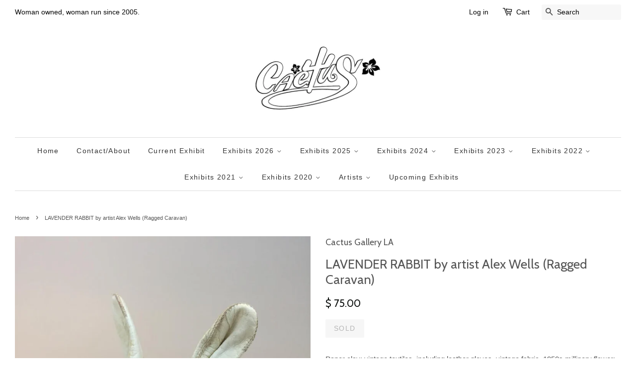

--- FILE ---
content_type: text/html; charset=utf-8
request_url: https://cactusgalleryla.com/products/lavender-rabbit-by-artist-alex-wells-ragged-caravan
body_size: 25134
content:
<!doctype html>
<!--[if lt IE 7]><html class="no-js lt-ie9 lt-ie8 lt-ie7" lang="en"> <![endif]-->
<!--[if IE 7]><html class="no-js lt-ie9 lt-ie8" lang="en"> <![endif]-->
<!--[if IE 8]><html class="no-js lt-ie9" lang="en"> <![endif]-->
<!--[if IE 9 ]><html class="ie9 no-js"> <![endif]-->
<!--[if (gt IE 9)|!(IE)]><!--> <html class="no-js"> <!--<![endif]-->
<head>

  <script type="application/vnd.locksmith+json" data-locksmith>{"version":"v254","locked":false,"initialized":true,"scope":"product","access_granted":true,"access_denied":false,"requires_customer":false,"manual_lock":false,"remote_lock":false,"has_timeout":false,"remote_rendered":null,"hide_resource":false,"hide_links_to_resource":false,"transparent":true,"locks":{"all":[],"opened":[]},"keys":[],"keys_signature":"bcb914bf75e1e2b089e9fe40d7085c720088f2d0d42e3c346c4bdcb0261110b0","state":{"template":"product","theme":65507075,"product":"lavender-rabbit-by-artist-alex-wells-ragged-caravan","collection":"tiny-treasures-xii","page":null,"blog":null,"article":null,"app":null},"now":1769598097,"path":"\/collections\/tiny-treasures-xii\/products\/lavender-rabbit-by-artist-alex-wells-ragged-caravan","locale_root_url":"\/","canonical_url":"https:\/\/cactusgalleryla.com\/products\/lavender-rabbit-by-artist-alex-wells-ragged-caravan","customer_id":null,"customer_id_signature":"bcb914bf75e1e2b089e9fe40d7085c720088f2d0d42e3c346c4bdcb0261110b0","cart":null}</script><script data-locksmith>!function(){undefined;!function(){var s=window.Locksmith={},e=document.querySelector('script[type="application/vnd.locksmith+json"]'),n=e&&e.innerHTML;if(s.state={},s.util={},s.loading=!1,n)try{s.state=JSON.parse(n)}catch(d){}if(document.addEventListener&&document.querySelector){var o,a,i,t=[76,79,67,75,83,77,73,84,72,49,49],c=function(){a=t.slice(0)},l="style",r=function(e){e&&27!==e.keyCode&&"click"!==e.type||(document.removeEventListener("keydown",r),document.removeEventListener("click",r),o&&document.body.removeChild(o),o=null)};c(),document.addEventListener("keyup",function(e){if(e.keyCode===a[0]){if(clearTimeout(i),a.shift(),0<a.length)return void(i=setTimeout(c,1e3));c(),r(),(o=document.createElement("div"))[l].width="50%",o[l].maxWidth="1000px",o[l].height="85%",o[l].border="1px rgba(0, 0, 0, 0.2) solid",o[l].background="rgba(255, 255, 255, 0.99)",o[l].borderRadius="4px",o[l].position="fixed",o[l].top="50%",o[l].left="50%",o[l].transform="translateY(-50%) translateX(-50%)",o[l].boxShadow="0 2px 5px rgba(0, 0, 0, 0.3), 0 0 100vh 100vw rgba(0, 0, 0, 0.5)",o[l].zIndex="2147483645";var t=document.createElement("textarea");t.value=JSON.stringify(JSON.parse(n),null,2),t[l].border="none",t[l].display="block",t[l].boxSizing="border-box",t[l].width="100%",t[l].height="100%",t[l].background="transparent",t[l].padding="22px",t[l].fontFamily="monospace",t[l].fontSize="14px",t[l].color="#333",t[l].resize="none",t[l].outline="none",t.readOnly=!0,o.appendChild(t),document.body.appendChild(o),t.addEventListener("click",function(e){e.stopImmediatePropagation()}),t.select(),document.addEventListener("keydown",r),document.addEventListener("click",r)}})}s.isEmbedded=-1!==window.location.search.indexOf("_ab=0&_fd=0&_sc=1"),s.path=s.state.path||window.location.pathname,s.basePath=s.state.locale_root_url.concat("/apps/locksmith").replace(/^\/\//,"/"),s.reloading=!1,s.util.console=window.console||{log:function(){},error:function(){}},s.util.makeUrl=function(e,t){var n,o=s.basePath+e,a=[],i=s.cache();for(n in i)a.push(n+"="+encodeURIComponent(i[n]));for(n in t)a.push(n+"="+encodeURIComponent(t[n]));return s.state.customer_id&&(a.push("customer_id="+encodeURIComponent(s.state.customer_id)),a.push("customer_id_signature="+encodeURIComponent(s.state.customer_id_signature))),o+=(-1===o.indexOf("?")?"?":"&")+a.join("&")},s._initializeCallbacks=[],s.on=function(e,t){if("initialize"!==e)throw'Locksmith.on() currently only supports the "initialize" event';s._initializeCallbacks.push(t)},s.initializeSession=function(e){if(!s.isEmbedded){var t=!1,n=!0,o=!0;(e=e||{}).silent&&(o=n=!(t=!0)),s.ping({silent:t,spinner:n,reload:o,callback:function(){s._initializeCallbacks.forEach(function(e){e()})}})}},s.cache=function(e){var t={};try{var n=function a(e){return(document.cookie.match("(^|; )"+e+"=([^;]*)")||0)[2]};t=JSON.parse(decodeURIComponent(n("locksmith-params")||"{}"))}catch(d){}if(e){for(var o in e)t[o]=e[o];document.cookie="locksmith-params=; expires=Thu, 01 Jan 1970 00:00:00 GMT; path=/",document.cookie="locksmith-params="+encodeURIComponent(JSON.stringify(t))+"; path=/"}return t},s.cache.cart=s.state.cart,s.cache.cartLastSaved=null,s.params=s.cache(),s.util.reload=function(){s.reloading=!0;try{window.location.href=window.location.href.replace(/#.*/,"")}catch(d){s.util.console.error("Preferred reload method failed",d),window.location.reload()}},s.cache.saveCart=function(e){if(!s.cache.cart||s.cache.cart===s.cache.cartLastSaved)return e?e():null;var t=s.cache.cartLastSaved;s.cache.cartLastSaved=s.cache.cart,fetch("/cart/update.js",{method:"POST",headers:{"Content-Type":"application/json",Accept:"application/json"},body:JSON.stringify({attributes:{locksmith:s.cache.cart}})}).then(function(e){if(!e.ok)throw new Error("Cart update failed: "+e.status);return e.json()}).then(function(){e&&e()})["catch"](function(e){if(s.cache.cartLastSaved=t,!s.reloading)throw e})},s.util.spinnerHTML='<style>body{background:#FFF}@keyframes spin{from{transform:rotate(0deg)}to{transform:rotate(360deg)}}#loading{display:flex;width:100%;height:50vh;color:#777;align-items:center;justify-content:center}#loading .spinner{display:block;animation:spin 600ms linear infinite;position:relative;width:50px;height:50px}#loading .spinner-ring{stroke:currentColor;stroke-dasharray:100%;stroke-width:2px;stroke-linecap:round;fill:none}</style><div id="loading"><div class="spinner"><svg width="100%" height="100%"><svg preserveAspectRatio="xMinYMin"><circle class="spinner-ring" cx="50%" cy="50%" r="45%"></circle></svg></svg></div></div>',s.util.clobberBody=function(e){document.body.innerHTML=e},s.util.clobberDocument=function(e){e.responseText&&(e=e.responseText),document.documentElement&&document.removeChild(document.documentElement);var t=document.open("text/html","replace");t.writeln(e),t.close(),setTimeout(function(){var e=t.querySelector("[autofocus]");e&&e.focus()},100)},s.util.serializeForm=function(e){if(e&&"FORM"===e.nodeName){var t,n,o={};for(t=e.elements.length-1;0<=t;t-=1)if(""!==e.elements[t].name)switch(e.elements[t].nodeName){case"INPUT":switch(e.elements[t].type){default:case"text":case"hidden":case"password":case"button":case"reset":case"submit":o[e.elements[t].name]=e.elements[t].value;break;case"checkbox":case"radio":e.elements[t].checked&&(o[e.elements[t].name]=e.elements[t].value);break;case"file":}break;case"TEXTAREA":o[e.elements[t].name]=e.elements[t].value;break;case"SELECT":switch(e.elements[t].type){case"select-one":o[e.elements[t].name]=e.elements[t].value;break;case"select-multiple":for(n=e.elements[t].options.length-1;0<=n;n-=1)e.elements[t].options[n].selected&&(o[e.elements[t].name]=e.elements[t].options[n].value)}break;case"BUTTON":switch(e.elements[t].type){case"reset":case"submit":case"button":o[e.elements[t].name]=e.elements[t].value}}return o}},s.util.on=function(e,i,s,t){t=t||document;var c="locksmith-"+e+i,n=function(e){var t=e.target,n=e.target.parentElement,o=t&&t.className&&(t.className.baseVal||t.className)||"",a=n&&n.className&&(n.className.baseVal||n.className)||"";("string"==typeof o&&-1!==o.split(/\s+/).indexOf(i)||"string"==typeof a&&-1!==a.split(/\s+/).indexOf(i))&&!e[c]&&(e[c]=!0,s(e))};t.attachEvent?t.attachEvent(e,n):t.addEventListener(e,n,!1)},s.util.enableActions=function(e){s.util.on("click","locksmith-action",function(e){e.preventDefault();var t=e.target;t.dataset.confirmWith&&!confirm(t.dataset.confirmWith)||(t.disabled=!0,t.innerText=t.dataset.disableWith,s.post("/action",t.dataset.locksmithParams,{spinner:!1,type:"text",success:function(e){(e=JSON.parse(e.responseText)).message&&alert(e.message),s.util.reload()}}))},e)},s.util.inject=function(e,t){var n=["data","locksmith","append"];if(-1!==t.indexOf(n.join("-"))){var o=document.createElement("div");o.innerHTML=t,e.appendChild(o)}else e.innerHTML=t;var a,i,s=e.querySelectorAll("script");for(i=0;i<s.length;++i){a=s[i];var c=document.createElement("script");if(a.type&&(c.type=a.type),a.src)c.src=a.src;else{var l=document.createTextNode(a.innerHTML);c.appendChild(l)}e.appendChild(c)}var r=e.querySelector("[autofocus]");r&&r.focus()},s.post=function(e,t,n){!1!==(n=n||{}).spinner&&s.util.clobberBody(s.util.spinnerHTML);var o={};n.container===document?(o.layout=1,n.success=function(e){s.util.clobberDocument(e)}):n.container&&(o.layout=0,n.success=function(e){var t=document.getElementById(n.container);s.util.inject(t,e),t.id===t.firstChild.id&&t.parentElement.replaceChild(t.firstChild,t)}),n.form_type&&(t.form_type=n.form_type),n.include_layout_classes!==undefined&&(t.include_layout_classes=n.include_layout_classes),n.lock_id!==undefined&&(t.lock_id=n.lock_id),s.loading=!0;var a=s.util.makeUrl(e,o),i="json"===n.type||"text"===n.type;fetch(a,{method:"POST",headers:{"Content-Type":"application/json",Accept:i?"application/json":"text/html"},body:JSON.stringify(t)}).then(function(e){if(!e.ok)throw new Error("Request failed: "+e.status);return e.text()}).then(function(e){var t=n.success||s.util.clobberDocument;t(i?{responseText:e}:e)})["catch"](function(e){if(!s.reloading)if("dashboard.weglot.com"!==window.location.host){if(!n.silent)throw alert("Something went wrong! Please refresh and try again."),e;console.error(e)}else console.error(e)})["finally"](function(){s.loading=!1})},s.postResource=function(e,t){e.path=s.path,e.search=window.location.search,e.state=s.state,e.passcode&&(e.passcode=e.passcode.trim()),e.email&&(e.email=e.email.trim()),e.state.cart=s.cache.cart,e.locksmith_json=s.jsonTag,e.locksmith_json_signature=s.jsonTagSignature,s.post("/resource",e,t)},s.ping=function(e){if(!s.isEmbedded){e=e||{};var t=function(){e.reload?s.util.reload():"function"==typeof e.callback&&e.callback()};s.post("/ping",{path:s.path,search:window.location.search,state:s.state},{spinner:!!e.spinner,silent:"undefined"==typeof e.silent||e.silent,type:"text",success:function(e){e&&e.responseText?((e=JSON.parse(e.responseText)).messages&&0<e.messages.length&&s.showMessages(e.messages),e.cart&&s.cache.cart!==e.cart?(s.cache.cart=e.cart,s.cache.saveCart(function(){t(),e.cart&&e.cart.match(/^.+:/)&&s.util.reload()})):t()):console.error("[Locksmith] Invalid result in ping callback:",e)}})}},s.timeoutMonitor=function(){var e=s.cache.cart;s.ping({callback:function(){e!==s.cache.cart||setTimeout(function(){s.timeoutMonitor()},6e4)}})},s.showMessages=function(e){var t=document.createElement("div");t.style.position="fixed",t.style.left=0,t.style.right=0,t.style.bottom="-50px",t.style.opacity=0,t.style.background="#191919",t.style.color="#ddd",t.style.transition="bottom 0.2s, opacity 0.2s",t.style.zIndex=999999,t.innerHTML="        <style>          .locksmith-ab .locksmith-b { display: none; }          .locksmith-ab.toggled .locksmith-b { display: flex; }          .locksmith-ab.toggled .locksmith-a { display: none; }          .locksmith-flex { display: flex; flex-wrap: wrap; justify-content: space-between; align-items: center; padding: 10px 20px; }          .locksmith-message + .locksmith-message { border-top: 1px #555 solid; }          .locksmith-message a { color: inherit; font-weight: bold; }          .locksmith-message a:hover { color: inherit; opacity: 0.8; }          a.locksmith-ab-toggle { font-weight: inherit; text-decoration: underline; }          .locksmith-text { flex-grow: 1; }          .locksmith-cta { flex-grow: 0; text-align: right; }          .locksmith-cta button { transform: scale(0.8); transform-origin: left; }          .locksmith-cta > * { display: block; }          .locksmith-cta > * + * { margin-top: 10px; }          .locksmith-message a.locksmith-close { flex-grow: 0; text-decoration: none; margin-left: 15px; font-size: 30px; font-family: monospace; display: block; padding: 2px 10px; }                    @media screen and (max-width: 600px) {            .locksmith-wide-only { display: none !important; }            .locksmith-flex { padding: 0 15px; }            .locksmith-flex > * { margin-top: 5px; margin-bottom: 5px; }            .locksmith-cta { text-align: left; }          }                    @media screen and (min-width: 601px) {            .locksmith-narrow-only { display: none !important; }          }        </style>      "+e.map(function(e){return'<div class="locksmith-message">'+e+"</div>"}).join(""),document.body.appendChild(t),document.body.style.position="relative",document.body.parentElement.style.paddingBottom=t.offsetHeight+"px",setTimeout(function(){t.style.bottom=0,t.style.opacity=1},50),s.util.on("click","locksmith-ab-toggle",function(e){e.preventDefault();for(var t=e.target.parentElement;-1===t.className.split(" ").indexOf("locksmith-ab");)t=t.parentElement;-1!==t.className.split(" ").indexOf("toggled")?t.className=t.className.replace("toggled",""):t.className=t.className+" toggled"}),s.util.enableActions(t)}}()}();</script>
      <script data-locksmith>Locksmith.cache.cart=null</script>

  <script data-locksmith>Locksmith.jsonTag="{\"version\":\"v254\",\"locked\":false,\"initialized\":true,\"scope\":\"product\",\"access_granted\":true,\"access_denied\":false,\"requires_customer\":false,\"manual_lock\":false,\"remote_lock\":false,\"has_timeout\":false,\"remote_rendered\":null,\"hide_resource\":false,\"hide_links_to_resource\":false,\"transparent\":true,\"locks\":{\"all\":[],\"opened\":[]},\"keys\":[],\"keys_signature\":\"bcb914bf75e1e2b089e9fe40d7085c720088f2d0d42e3c346c4bdcb0261110b0\",\"state\":{\"template\":\"product\",\"theme\":65507075,\"product\":\"lavender-rabbit-by-artist-alex-wells-ragged-caravan\",\"collection\":\"tiny-treasures-xii\",\"page\":null,\"blog\":null,\"article\":null,\"app\":null},\"now\":1769598097,\"path\":\"\\\/collections\\\/tiny-treasures-xii\\\/products\\\/lavender-rabbit-by-artist-alex-wells-ragged-caravan\",\"locale_root_url\":\"\\\/\",\"canonical_url\":\"https:\\\/\\\/cactusgalleryla.com\\\/products\\\/lavender-rabbit-by-artist-alex-wells-ragged-caravan\",\"customer_id\":null,\"customer_id_signature\":\"bcb914bf75e1e2b089e9fe40d7085c720088f2d0d42e3c346c4bdcb0261110b0\",\"cart\":null}";Locksmith.jsonTagSignature="4322e49ba84dc66bb75f77dbbbdc44c80b85ad8c87b06273641b89dbad7567c6"</script>
  <!-- Basic page needs ================================================== -->
  <meta charset="utf-8">
  <meta http-equiv="X-UA-Compatible" content="IE=edge,chrome=1">

  

  <!-- Title and description ================================================== -->
  <title>
  LAVENDER RABBIT by artist Alex Wells (Ragged Caravan) &ndash; Cactus Gallery LA
  </title>

  
<meta name="description" content="Paper clay; vintage textiles, including leather gloves, vintage fabric, 1950s millinery flower; Swarovski pearls, 4” tall">


  <!-- Social meta ================================================== -->
  

<meta property="og:type" content="product">
<meta property="og:title" content="LAVENDER RABBIT by artist Alex Wells (Ragged Caravan)">
<meta property="og:url" content="https://cactusgalleryla.com/products/lavender-rabbit-by-artist-alex-wells-ragged-caravan">
  
<meta property="og:image" content="http://cactusgalleryla.com/cdn/shop/products/lavender_grande.jpeg?v=1510380732">
<meta property="og:image:secure_url" content="https://cactusgalleryla.com/cdn/shop/products/lavender_grande.jpeg?v=1510380732">

<meta property="og:price:amount" content="75.00">
<meta property="og:price:currency" content="USD">


<meta property="og:description" content="Paper clay; vintage textiles, including leather gloves, vintage fabric, 1950s millinery flower; Swarovski pearls, 4” tall">

<meta property="og:site_name" content="Cactus Gallery LA">



<meta name="twitter:card" content="summary">




<meta name="twitter:title" content="LAVENDER RABBIT by artist Alex Wells (Ragged Caravan)">
<meta name="twitter:description" content="Paper clay; vintage textiles, including leather gloves, vintage fabric, 1950s millinery flower; Swarovski pearls, 4” tall">
<meta name="twitter:image" content="https://cactusgalleryla.com/cdn/shop/products/lavender_medium.jpeg?v=1510380732">
<meta name="twitter:image:width" content="240">
<meta name="twitter:image:height" content="240">



  <!-- Helpers ================================================== -->
  <link rel="canonical" href="https://cactusgalleryla.com/products/lavender-rabbit-by-artist-alex-wells-ragged-caravan">
  <meta name="viewport" content="width=device-width,initial-scale=1">
  <meta name="theme-color" content="#0c0f0d">

  <!-- CSS ================================================== -->
  <link href="//cactusgalleryla.com/cdn/shop/t/2/assets/timber.scss.css?v=32632479772446749671698901092" rel="stylesheet" type="text/css" media="all" />
  <link href="//cactusgalleryla.com/cdn/shop/t/2/assets/theme.scss.css?v=65313121463950650151698901092" rel="stylesheet" type="text/css" media="all" />

  

  
    
    
    <link href="//fonts.googleapis.com/css?family=Cabin:400" rel="stylesheet" type="text/css" media="all" />
  




  <!-- Header hook for plugins ================================================== -->
  <script>window.performance && window.performance.mark && window.performance.mark('shopify.content_for_header.start');</script><meta name="facebook-domain-verification" content="5k5o42qm6h9ldy3rks8rrrkfsy7nro">
<meta id="shopify-digital-wallet" name="shopify-digital-wallet" content="/10066854/digital_wallets/dialog">
<meta name="shopify-checkout-api-token" content="5f13f78d45f087414ab36800d89531b9">
<meta id="in-context-paypal-metadata" data-shop-id="10066854" data-venmo-supported="false" data-environment="production" data-locale="en_US" data-paypal-v4="true" data-currency="USD">
<link rel="alternate" type="application/json+oembed" href="https://cactusgalleryla.com/products/lavender-rabbit-by-artist-alex-wells-ragged-caravan.oembed">
<script async="async" src="/checkouts/internal/preloads.js?locale=en-US"></script>
<link rel="preconnect" href="https://shop.app" crossorigin="anonymous">
<script async="async" src="https://shop.app/checkouts/internal/preloads.js?locale=en-US&shop_id=10066854" crossorigin="anonymous"></script>
<script id="apple-pay-shop-capabilities" type="application/json">{"shopId":10066854,"countryCode":"US","currencyCode":"USD","merchantCapabilities":["supports3DS"],"merchantId":"gid:\/\/shopify\/Shop\/10066854","merchantName":"Cactus Gallery LA","requiredBillingContactFields":["postalAddress","email"],"requiredShippingContactFields":["postalAddress","email"],"shippingType":"shipping","supportedNetworks":["visa","masterCard","amex","discover","elo","jcb"],"total":{"type":"pending","label":"Cactus Gallery LA","amount":"1.00"},"shopifyPaymentsEnabled":true,"supportsSubscriptions":true}</script>
<script id="shopify-features" type="application/json">{"accessToken":"5f13f78d45f087414ab36800d89531b9","betas":["rich-media-storefront-analytics"],"domain":"cactusgalleryla.com","predictiveSearch":true,"shopId":10066854,"locale":"en"}</script>
<script>var Shopify = Shopify || {};
Shopify.shop = "cactusgalleryla.myshopify.com";
Shopify.locale = "en";
Shopify.currency = {"active":"USD","rate":"1.0"};
Shopify.country = "US";
Shopify.theme = {"name":"Minimal","id":65507075,"schema_name":null,"schema_version":null,"theme_store_id":380,"role":"main"};
Shopify.theme.handle = "null";
Shopify.theme.style = {"id":null,"handle":null};
Shopify.cdnHost = "cactusgalleryla.com/cdn";
Shopify.routes = Shopify.routes || {};
Shopify.routes.root = "/";</script>
<script type="module">!function(o){(o.Shopify=o.Shopify||{}).modules=!0}(window);</script>
<script>!function(o){function n(){var o=[];function n(){o.push(Array.prototype.slice.apply(arguments))}return n.q=o,n}var t=o.Shopify=o.Shopify||{};t.loadFeatures=n(),t.autoloadFeatures=n()}(window);</script>
<script>
  window.ShopifyPay = window.ShopifyPay || {};
  window.ShopifyPay.apiHost = "shop.app\/pay";
  window.ShopifyPay.redirectState = null;
</script>
<script id="shop-js-analytics" type="application/json">{"pageType":"product"}</script>
<script defer="defer" async type="module" src="//cactusgalleryla.com/cdn/shopifycloud/shop-js/modules/v2/client.init-shop-cart-sync_WVOgQShq.en.esm.js"></script>
<script defer="defer" async type="module" src="//cactusgalleryla.com/cdn/shopifycloud/shop-js/modules/v2/chunk.common_C_13GLB1.esm.js"></script>
<script defer="defer" async type="module" src="//cactusgalleryla.com/cdn/shopifycloud/shop-js/modules/v2/chunk.modal_CLfMGd0m.esm.js"></script>
<script type="module">
  await import("//cactusgalleryla.com/cdn/shopifycloud/shop-js/modules/v2/client.init-shop-cart-sync_WVOgQShq.en.esm.js");
await import("//cactusgalleryla.com/cdn/shopifycloud/shop-js/modules/v2/chunk.common_C_13GLB1.esm.js");
await import("//cactusgalleryla.com/cdn/shopifycloud/shop-js/modules/v2/chunk.modal_CLfMGd0m.esm.js");

  window.Shopify.SignInWithShop?.initShopCartSync?.({"fedCMEnabled":true,"windoidEnabled":true});

</script>
<script>
  window.Shopify = window.Shopify || {};
  if (!window.Shopify.featureAssets) window.Shopify.featureAssets = {};
  window.Shopify.featureAssets['shop-js'] = {"shop-cart-sync":["modules/v2/client.shop-cart-sync_DuR37GeY.en.esm.js","modules/v2/chunk.common_C_13GLB1.esm.js","modules/v2/chunk.modal_CLfMGd0m.esm.js"],"init-fed-cm":["modules/v2/client.init-fed-cm_BucUoe6W.en.esm.js","modules/v2/chunk.common_C_13GLB1.esm.js","modules/v2/chunk.modal_CLfMGd0m.esm.js"],"shop-toast-manager":["modules/v2/client.shop-toast-manager_B0JfrpKj.en.esm.js","modules/v2/chunk.common_C_13GLB1.esm.js","modules/v2/chunk.modal_CLfMGd0m.esm.js"],"init-shop-cart-sync":["modules/v2/client.init-shop-cart-sync_WVOgQShq.en.esm.js","modules/v2/chunk.common_C_13GLB1.esm.js","modules/v2/chunk.modal_CLfMGd0m.esm.js"],"shop-button":["modules/v2/client.shop-button_B_U3bv27.en.esm.js","modules/v2/chunk.common_C_13GLB1.esm.js","modules/v2/chunk.modal_CLfMGd0m.esm.js"],"init-windoid":["modules/v2/client.init-windoid_DuP9q_di.en.esm.js","modules/v2/chunk.common_C_13GLB1.esm.js","modules/v2/chunk.modal_CLfMGd0m.esm.js"],"shop-cash-offers":["modules/v2/client.shop-cash-offers_BmULhtno.en.esm.js","modules/v2/chunk.common_C_13GLB1.esm.js","modules/v2/chunk.modal_CLfMGd0m.esm.js"],"pay-button":["modules/v2/client.pay-button_CrPSEbOK.en.esm.js","modules/v2/chunk.common_C_13GLB1.esm.js","modules/v2/chunk.modal_CLfMGd0m.esm.js"],"init-customer-accounts":["modules/v2/client.init-customer-accounts_jNk9cPYQ.en.esm.js","modules/v2/client.shop-login-button_DJ5ldayH.en.esm.js","modules/v2/chunk.common_C_13GLB1.esm.js","modules/v2/chunk.modal_CLfMGd0m.esm.js"],"avatar":["modules/v2/client.avatar_BTnouDA3.en.esm.js"],"checkout-modal":["modules/v2/client.checkout-modal_pBPyh9w8.en.esm.js","modules/v2/chunk.common_C_13GLB1.esm.js","modules/v2/chunk.modal_CLfMGd0m.esm.js"],"init-shop-for-new-customer-accounts":["modules/v2/client.init-shop-for-new-customer-accounts_BUoCy7a5.en.esm.js","modules/v2/client.shop-login-button_DJ5ldayH.en.esm.js","modules/v2/chunk.common_C_13GLB1.esm.js","modules/v2/chunk.modal_CLfMGd0m.esm.js"],"init-customer-accounts-sign-up":["modules/v2/client.init-customer-accounts-sign-up_CnczCz9H.en.esm.js","modules/v2/client.shop-login-button_DJ5ldayH.en.esm.js","modules/v2/chunk.common_C_13GLB1.esm.js","modules/v2/chunk.modal_CLfMGd0m.esm.js"],"init-shop-email-lookup-coordinator":["modules/v2/client.init-shop-email-lookup-coordinator_CzjY5t9o.en.esm.js","modules/v2/chunk.common_C_13GLB1.esm.js","modules/v2/chunk.modal_CLfMGd0m.esm.js"],"shop-follow-button":["modules/v2/client.shop-follow-button_CsYC63q7.en.esm.js","modules/v2/chunk.common_C_13GLB1.esm.js","modules/v2/chunk.modal_CLfMGd0m.esm.js"],"shop-login-button":["modules/v2/client.shop-login-button_DJ5ldayH.en.esm.js","modules/v2/chunk.common_C_13GLB1.esm.js","modules/v2/chunk.modal_CLfMGd0m.esm.js"],"shop-login":["modules/v2/client.shop-login_B9ccPdmx.en.esm.js","modules/v2/chunk.common_C_13GLB1.esm.js","modules/v2/chunk.modal_CLfMGd0m.esm.js"],"lead-capture":["modules/v2/client.lead-capture_D0K_KgYb.en.esm.js","modules/v2/chunk.common_C_13GLB1.esm.js","modules/v2/chunk.modal_CLfMGd0m.esm.js"],"payment-terms":["modules/v2/client.payment-terms_BWmiNN46.en.esm.js","modules/v2/chunk.common_C_13GLB1.esm.js","modules/v2/chunk.modal_CLfMGd0m.esm.js"]};
</script>
<script id="__st">var __st={"a":10066854,"offset":-28800,"reqid":"3081be19-868d-4686-94c6-188c0f6e8562-1769598097","pageurl":"cactusgalleryla.com\/products\/lavender-rabbit-by-artist-alex-wells-ragged-caravan","u":"1df58d036c1b","p":"product","rtyp":"product","rid":39817052172};</script>
<script>window.ShopifyPaypalV4VisibilityTracking = true;</script>
<script id="captcha-bootstrap">!function(){'use strict';const t='contact',e='account',n='new_comment',o=[[t,t],['blogs',n],['comments',n],[t,'customer']],c=[[e,'customer_login'],[e,'guest_login'],[e,'recover_customer_password'],[e,'create_customer']],r=t=>t.map((([t,e])=>`form[action*='/${t}']:not([data-nocaptcha='true']) input[name='form_type'][value='${e}']`)).join(','),a=t=>()=>t?[...document.querySelectorAll(t)].map((t=>t.form)):[];function s(){const t=[...o],e=r(t);return a(e)}const i='password',u='form_key',d=['recaptcha-v3-token','g-recaptcha-response','h-captcha-response',i],f=()=>{try{return window.sessionStorage}catch{return}},m='__shopify_v',_=t=>t.elements[u];function p(t,e,n=!1){try{const o=window.sessionStorage,c=JSON.parse(o.getItem(e)),{data:r}=function(t){const{data:e,action:n}=t;return t[m]||n?{data:e,action:n}:{data:t,action:n}}(c);for(const[e,n]of Object.entries(r))t.elements[e]&&(t.elements[e].value=n);n&&o.removeItem(e)}catch(o){console.error('form repopulation failed',{error:o})}}const l='form_type',E='cptcha';function T(t){t.dataset[E]=!0}const w=window,h=w.document,L='Shopify',v='ce_forms',y='captcha';let A=!1;((t,e)=>{const n=(g='f06e6c50-85a8-45c8-87d0-21a2b65856fe',I='https://cdn.shopify.com/shopifycloud/storefront-forms-hcaptcha/ce_storefront_forms_captcha_hcaptcha.v1.5.2.iife.js',D={infoText:'Protected by hCaptcha',privacyText:'Privacy',termsText:'Terms'},(t,e,n)=>{const o=w[L][v],c=o.bindForm;if(c)return c(t,g,e,D).then(n);var r;o.q.push([[t,g,e,D],n]),r=I,A||(h.body.append(Object.assign(h.createElement('script'),{id:'captcha-provider',async:!0,src:r})),A=!0)});var g,I,D;w[L]=w[L]||{},w[L][v]=w[L][v]||{},w[L][v].q=[],w[L][y]=w[L][y]||{},w[L][y].protect=function(t,e){n(t,void 0,e),T(t)},Object.freeze(w[L][y]),function(t,e,n,w,h,L){const[v,y,A,g]=function(t,e,n){const i=e?o:[],u=t?c:[],d=[...i,...u],f=r(d),m=r(i),_=r(d.filter((([t,e])=>n.includes(e))));return[a(f),a(m),a(_),s()]}(w,h,L),I=t=>{const e=t.target;return e instanceof HTMLFormElement?e:e&&e.form},D=t=>v().includes(t);t.addEventListener('submit',(t=>{const e=I(t);if(!e)return;const n=D(e)&&!e.dataset.hcaptchaBound&&!e.dataset.recaptchaBound,o=_(e),c=g().includes(e)&&(!o||!o.value);(n||c)&&t.preventDefault(),c&&!n&&(function(t){try{if(!f())return;!function(t){const e=f();if(!e)return;const n=_(t);if(!n)return;const o=n.value;o&&e.removeItem(o)}(t);const e=Array.from(Array(32),(()=>Math.random().toString(36)[2])).join('');!function(t,e){_(t)||t.append(Object.assign(document.createElement('input'),{type:'hidden',name:u})),t.elements[u].value=e}(t,e),function(t,e){const n=f();if(!n)return;const o=[...t.querySelectorAll(`input[type='${i}']`)].map((({name:t})=>t)),c=[...d,...o],r={};for(const[a,s]of new FormData(t).entries())c.includes(a)||(r[a]=s);n.setItem(e,JSON.stringify({[m]:1,action:t.action,data:r}))}(t,e)}catch(e){console.error('failed to persist form',e)}}(e),e.submit())}));const S=(t,e)=>{t&&!t.dataset[E]&&(n(t,e.some((e=>e===t))),T(t))};for(const o of['focusin','change'])t.addEventListener(o,(t=>{const e=I(t);D(e)&&S(e,y())}));const B=e.get('form_key'),M=e.get(l),P=B&&M;t.addEventListener('DOMContentLoaded',(()=>{const t=y();if(P)for(const e of t)e.elements[l].value===M&&p(e,B);[...new Set([...A(),...v().filter((t=>'true'===t.dataset.shopifyCaptcha))])].forEach((e=>S(e,t)))}))}(h,new URLSearchParams(w.location.search),n,t,e,['guest_login'])})(!0,!0)}();</script>
<script integrity="sha256-4kQ18oKyAcykRKYeNunJcIwy7WH5gtpwJnB7kiuLZ1E=" data-source-attribution="shopify.loadfeatures" defer="defer" src="//cactusgalleryla.com/cdn/shopifycloud/storefront/assets/storefront/load_feature-a0a9edcb.js" crossorigin="anonymous"></script>
<script crossorigin="anonymous" defer="defer" src="//cactusgalleryla.com/cdn/shopifycloud/storefront/assets/shopify_pay/storefront-65b4c6d7.js?v=20250812"></script>
<script data-source-attribution="shopify.dynamic_checkout.dynamic.init">var Shopify=Shopify||{};Shopify.PaymentButton=Shopify.PaymentButton||{isStorefrontPortableWallets:!0,init:function(){window.Shopify.PaymentButton.init=function(){};var t=document.createElement("script");t.src="https://cactusgalleryla.com/cdn/shopifycloud/portable-wallets/latest/portable-wallets.en.js",t.type="module",document.head.appendChild(t)}};
</script>
<script data-source-attribution="shopify.dynamic_checkout.buyer_consent">
  function portableWalletsHideBuyerConsent(e){var t=document.getElementById("shopify-buyer-consent"),n=document.getElementById("shopify-subscription-policy-button");t&&n&&(t.classList.add("hidden"),t.setAttribute("aria-hidden","true"),n.removeEventListener("click",e))}function portableWalletsShowBuyerConsent(e){var t=document.getElementById("shopify-buyer-consent"),n=document.getElementById("shopify-subscription-policy-button");t&&n&&(t.classList.remove("hidden"),t.removeAttribute("aria-hidden"),n.addEventListener("click",e))}window.Shopify?.PaymentButton&&(window.Shopify.PaymentButton.hideBuyerConsent=portableWalletsHideBuyerConsent,window.Shopify.PaymentButton.showBuyerConsent=portableWalletsShowBuyerConsent);
</script>
<script data-source-attribution="shopify.dynamic_checkout.cart.bootstrap">document.addEventListener("DOMContentLoaded",(function(){function t(){return document.querySelector("shopify-accelerated-checkout-cart, shopify-accelerated-checkout")}if(t())Shopify.PaymentButton.init();else{new MutationObserver((function(e,n){t()&&(Shopify.PaymentButton.init(),n.disconnect())})).observe(document.body,{childList:!0,subtree:!0})}}));
</script>
<link id="shopify-accelerated-checkout-styles" rel="stylesheet" media="screen" href="https://cactusgalleryla.com/cdn/shopifycloud/portable-wallets/latest/accelerated-checkout-backwards-compat.css" crossorigin="anonymous">
<style id="shopify-accelerated-checkout-cart">
        #shopify-buyer-consent {
  margin-top: 1em;
  display: inline-block;
  width: 100%;
}

#shopify-buyer-consent.hidden {
  display: none;
}

#shopify-subscription-policy-button {
  background: none;
  border: none;
  padding: 0;
  text-decoration: underline;
  font-size: inherit;
  cursor: pointer;
}

#shopify-subscription-policy-button::before {
  box-shadow: none;
}

      </style>

<script>window.performance && window.performance.mark && window.performance.mark('shopify.content_for_header.end');</script>

  

<!--[if lt IE 9]>
<script src="//cdnjs.cloudflare.com/ajax/libs/html5shiv/3.7.2/html5shiv.min.js" type="text/javascript"></script>
<script src="//cactusgalleryla.com/cdn/shop/t/2/assets/respond.min.js?v=52248677837542619231443399651" type="text/javascript"></script>
<link href="//cactusgalleryla.com/cdn/shop/t/2/assets/respond-proxy.html" id="respond-proxy" rel="respond-proxy" />
<link href="//cactusgalleryla.com/search?q=e935d8ab7a6251649383116910dd90d2" id="respond-redirect" rel="respond-redirect" />
<script src="//cactusgalleryla.com/search?q=e935d8ab7a6251649383116910dd90d2" type="text/javascript"></script>
<![endif]-->


  <script src="//ajax.googleapis.com/ajax/libs/jquery/1.11.0/jquery.min.js" type="text/javascript"></script>
  <script src="//cactusgalleryla.com/cdn/shop/t/2/assets/modernizr.min.js?v=26620055551102246001443399651" type="text/javascript"></script>

  
  

<!-- BEGIN app block: shopify://apps/blockify-fraud-filter/blocks/app_embed/2e3e0ba5-0e70-447a-9ec5-3bf76b5ef12e --> 
 
 
    <script>
        window.blockifyShopIdentifier = "cactusgalleryla.myshopify.com";
        window.ipBlockerMetafields = "{\"showOverlayByPass\":true,\"disableSpyExtensions\":false,\"blockUnknownBots\":false,\"activeApp\":true,\"blockByMetafield\":false,\"visitorAnalytic\":true,\"showWatermark\":true}";
        window.blockifyRules = null;
        window.ipblockerBlockTemplate = "{\"customCss\":\"#blockify---container{--bg-blockify: #fff;position:relative}#blockify---container::after{content:'';position:absolute;inset:0;background-repeat:no-repeat !important;background-size:cover !important;background:var(--bg-blockify);z-index:0}#blockify---container #blockify---container__inner{display:flex;flex-direction:column;align-items:center;position:relative;z-index:1}#blockify---container #blockify---container__inner #blockify-block-content{display:flex;flex-direction:column;align-items:center;text-align:center}#blockify---container #blockify---container__inner #blockify-block-content #blockify-block-superTitle{display:none !important}#blockify---container #blockify---container__inner #blockify-block-content #blockify-block-title{font-size:313%;font-weight:bold;margin-top:1em}@media only screen and (min-width: 768px) and (max-width: 1199px){#blockify---container #blockify---container__inner #blockify-block-content #blockify-block-title{font-size:188%}}@media only screen and (max-width: 767px){#blockify---container #blockify---container__inner #blockify-block-content #blockify-block-title{font-size:107%}}#blockify---container #blockify---container__inner #blockify-block-content #blockify-block-description{font-size:125%;margin:1.5em;line-height:1.5}@media only screen and (min-width: 768px) and (max-width: 1199px){#blockify---container #blockify---container__inner #blockify-block-content #blockify-block-description{font-size:88%}}@media only screen and (max-width: 767px){#blockify---container #blockify---container__inner #blockify-block-content #blockify-block-description{font-size:107%}}#blockify---container #blockify---container__inner #blockify-block-content #blockify-block-description #blockify-block-text-blink{display:none !important}#blockify---container #blockify---container__inner #blockify-logo-block-image{position:relative;width:400px;height:auto;max-height:300px}@media only screen and (max-width: 767px){#blockify---container #blockify---container__inner #blockify-logo-block-image{width:200px}}#blockify---container #blockify---container__inner #blockify-logo-block-image::before{content:'';display:block;padding-bottom:56.2%}#blockify---container #blockify---container__inner #blockify-logo-block-image img{position:absolute;top:0;left:0;width:100%;height:100%;object-fit:contain}\\n\",\"logoImage\":{\"active\":true,\"value\":\"https:\/\/fraud.blockifyapp.com\/s\/api\/public\/assets\/default-thumbnail.png\",\"altText\":\"Red octagonal stop sign with a black hand symbol in the center, indicating a warning or prohibition\"},\"superTitle\":{\"active\":false,\"text\":\"403\",\"color\":\"#899df1\"},\"title\":{\"active\":true,\"text\":\"Access Denied\",\"color\":\"#000\"},\"description\":{\"active\":true,\"text\":\"The site owner may have set restrictions that prevent you from accessing the site. Please contact the site owner for access.\",\"color\":\"#000\"},\"background\":{\"active\":true,\"value\":\"#fff\",\"type\":\"1\",\"colorFrom\":null,\"colorTo\":null}}";

        
            window.blockifyProductCollections = [449886668];
        
    </script>
<link href="https://cdn.shopify.com/extensions/019bf87f-ce60-72e9-ba30-9a88fa4020b9/blockify-shopify-290/assets/blockify-embed.min.js" as="script" type="text/javascript" rel="preload"><link href="https://cdn.shopify.com/extensions/019bf87f-ce60-72e9-ba30-9a88fa4020b9/blockify-shopify-290/assets/prevent-bypass-script.min.js" as="script" type="text/javascript" rel="preload">
<script type="text/javascript">
    window.blockifyBaseUrl = 'https://fraud.blockifyapp.com/s/api';
    window.blockifyPublicUrl = 'https://fraud.blockifyapp.com/s/api/public';
    window.bucketUrl = 'https://storage.synctrack.io/megamind-fraud';
    window.storefrontApiUrl  = 'https://fraud.blockifyapp.com/p/api';
</script>
<script type="text/javascript">
  window.blockifyChecking = true;
</script>
<script id="blockifyScriptByPass" type="text/javascript" src=https://cdn.shopify.com/extensions/019bf87f-ce60-72e9-ba30-9a88fa4020b9/blockify-shopify-290/assets/prevent-bypass-script.min.js async></script>
<script id="blockifyScriptTag" type="text/javascript" src=https://cdn.shopify.com/extensions/019bf87f-ce60-72e9-ba30-9a88fa4020b9/blockify-shopify-290/assets/blockify-embed.min.js async></script>


<!-- END app block --><link href="https://monorail-edge.shopifysvc.com" rel="dns-prefetch">
<script>(function(){if ("sendBeacon" in navigator && "performance" in window) {try {var session_token_from_headers = performance.getEntriesByType('navigation')[0].serverTiming.find(x => x.name == '_s').description;} catch {var session_token_from_headers = undefined;}var session_cookie_matches = document.cookie.match(/_shopify_s=([^;]*)/);var session_token_from_cookie = session_cookie_matches && session_cookie_matches.length === 2 ? session_cookie_matches[1] : "";var session_token = session_token_from_headers || session_token_from_cookie || "";function handle_abandonment_event(e) {var entries = performance.getEntries().filter(function(entry) {return /monorail-edge.shopifysvc.com/.test(entry.name);});if (!window.abandonment_tracked && entries.length === 0) {window.abandonment_tracked = true;var currentMs = Date.now();var navigation_start = performance.timing.navigationStart;var payload = {shop_id: 10066854,url: window.location.href,navigation_start,duration: currentMs - navigation_start,session_token,page_type: "product"};window.navigator.sendBeacon("https://monorail-edge.shopifysvc.com/v1/produce", JSON.stringify({schema_id: "online_store_buyer_site_abandonment/1.1",payload: payload,metadata: {event_created_at_ms: currentMs,event_sent_at_ms: currentMs}}));}}window.addEventListener('pagehide', handle_abandonment_event);}}());</script>
<script id="web-pixels-manager-setup">(function e(e,d,r,n,o){if(void 0===o&&(o={}),!Boolean(null===(a=null===(i=window.Shopify)||void 0===i?void 0:i.analytics)||void 0===a?void 0:a.replayQueue)){var i,a;window.Shopify=window.Shopify||{};var t=window.Shopify;t.analytics=t.analytics||{};var s=t.analytics;s.replayQueue=[],s.publish=function(e,d,r){return s.replayQueue.push([e,d,r]),!0};try{self.performance.mark("wpm:start")}catch(e){}var l=function(){var e={modern:/Edge?\/(1{2}[4-9]|1[2-9]\d|[2-9]\d{2}|\d{4,})\.\d+(\.\d+|)|Firefox\/(1{2}[4-9]|1[2-9]\d|[2-9]\d{2}|\d{4,})\.\d+(\.\d+|)|Chrom(ium|e)\/(9{2}|\d{3,})\.\d+(\.\d+|)|(Maci|X1{2}).+ Version\/(15\.\d+|(1[6-9]|[2-9]\d|\d{3,})\.\d+)([,.]\d+|)( \(\w+\)|)( Mobile\/\w+|) Safari\/|Chrome.+OPR\/(9{2}|\d{3,})\.\d+\.\d+|(CPU[ +]OS|iPhone[ +]OS|CPU[ +]iPhone|CPU IPhone OS|CPU iPad OS)[ +]+(15[._]\d+|(1[6-9]|[2-9]\d|\d{3,})[._]\d+)([._]\d+|)|Android:?[ /-](13[3-9]|1[4-9]\d|[2-9]\d{2}|\d{4,})(\.\d+|)(\.\d+|)|Android.+Firefox\/(13[5-9]|1[4-9]\d|[2-9]\d{2}|\d{4,})\.\d+(\.\d+|)|Android.+Chrom(ium|e)\/(13[3-9]|1[4-9]\d|[2-9]\d{2}|\d{4,})\.\d+(\.\d+|)|SamsungBrowser\/([2-9]\d|\d{3,})\.\d+/,legacy:/Edge?\/(1[6-9]|[2-9]\d|\d{3,})\.\d+(\.\d+|)|Firefox\/(5[4-9]|[6-9]\d|\d{3,})\.\d+(\.\d+|)|Chrom(ium|e)\/(5[1-9]|[6-9]\d|\d{3,})\.\d+(\.\d+|)([\d.]+$|.*Safari\/(?![\d.]+ Edge\/[\d.]+$))|(Maci|X1{2}).+ Version\/(10\.\d+|(1[1-9]|[2-9]\d|\d{3,})\.\d+)([,.]\d+|)( \(\w+\)|)( Mobile\/\w+|) Safari\/|Chrome.+OPR\/(3[89]|[4-9]\d|\d{3,})\.\d+\.\d+|(CPU[ +]OS|iPhone[ +]OS|CPU[ +]iPhone|CPU IPhone OS|CPU iPad OS)[ +]+(10[._]\d+|(1[1-9]|[2-9]\d|\d{3,})[._]\d+)([._]\d+|)|Android:?[ /-](13[3-9]|1[4-9]\d|[2-9]\d{2}|\d{4,})(\.\d+|)(\.\d+|)|Mobile Safari.+OPR\/([89]\d|\d{3,})\.\d+\.\d+|Android.+Firefox\/(13[5-9]|1[4-9]\d|[2-9]\d{2}|\d{4,})\.\d+(\.\d+|)|Android.+Chrom(ium|e)\/(13[3-9]|1[4-9]\d|[2-9]\d{2}|\d{4,})\.\d+(\.\d+|)|Android.+(UC? ?Browser|UCWEB|U3)[ /]?(15\.([5-9]|\d{2,})|(1[6-9]|[2-9]\d|\d{3,})\.\d+)\.\d+|SamsungBrowser\/(5\.\d+|([6-9]|\d{2,})\.\d+)|Android.+MQ{2}Browser\/(14(\.(9|\d{2,})|)|(1[5-9]|[2-9]\d|\d{3,})(\.\d+|))(\.\d+|)|K[Aa][Ii]OS\/(3\.\d+|([4-9]|\d{2,})\.\d+)(\.\d+|)/},d=e.modern,r=e.legacy,n=navigator.userAgent;return n.match(d)?"modern":n.match(r)?"legacy":"unknown"}(),u="modern"===l?"modern":"legacy",c=(null!=n?n:{modern:"",legacy:""})[u],f=function(e){return[e.baseUrl,"/wpm","/b",e.hashVersion,"modern"===e.buildTarget?"m":"l",".js"].join("")}({baseUrl:d,hashVersion:r,buildTarget:u}),m=function(e){var d=e.version,r=e.bundleTarget,n=e.surface,o=e.pageUrl,i=e.monorailEndpoint;return{emit:function(e){var a=e.status,t=e.errorMsg,s=(new Date).getTime(),l=JSON.stringify({metadata:{event_sent_at_ms:s},events:[{schema_id:"web_pixels_manager_load/3.1",payload:{version:d,bundle_target:r,page_url:o,status:a,surface:n,error_msg:t},metadata:{event_created_at_ms:s}}]});if(!i)return console&&console.warn&&console.warn("[Web Pixels Manager] No Monorail endpoint provided, skipping logging."),!1;try{return self.navigator.sendBeacon.bind(self.navigator)(i,l)}catch(e){}var u=new XMLHttpRequest;try{return u.open("POST",i,!0),u.setRequestHeader("Content-Type","text/plain"),u.send(l),!0}catch(e){return console&&console.warn&&console.warn("[Web Pixels Manager] Got an unhandled error while logging to Monorail."),!1}}}}({version:r,bundleTarget:l,surface:e.surface,pageUrl:self.location.href,monorailEndpoint:e.monorailEndpoint});try{o.browserTarget=l,function(e){var d=e.src,r=e.async,n=void 0===r||r,o=e.onload,i=e.onerror,a=e.sri,t=e.scriptDataAttributes,s=void 0===t?{}:t,l=document.createElement("script"),u=document.querySelector("head"),c=document.querySelector("body");if(l.async=n,l.src=d,a&&(l.integrity=a,l.crossOrigin="anonymous"),s)for(var f in s)if(Object.prototype.hasOwnProperty.call(s,f))try{l.dataset[f]=s[f]}catch(e){}if(o&&l.addEventListener("load",o),i&&l.addEventListener("error",i),u)u.appendChild(l);else{if(!c)throw new Error("Did not find a head or body element to append the script");c.appendChild(l)}}({src:f,async:!0,onload:function(){if(!function(){var e,d;return Boolean(null===(d=null===(e=window.Shopify)||void 0===e?void 0:e.analytics)||void 0===d?void 0:d.initialized)}()){var d=window.webPixelsManager.init(e)||void 0;if(d){var r=window.Shopify.analytics;r.replayQueue.forEach((function(e){var r=e[0],n=e[1],o=e[2];d.publishCustomEvent(r,n,o)})),r.replayQueue=[],r.publish=d.publishCustomEvent,r.visitor=d.visitor,r.initialized=!0}}},onerror:function(){return m.emit({status:"failed",errorMsg:"".concat(f," has failed to load")})},sri:function(e){var d=/^sha384-[A-Za-z0-9+/=]+$/;return"string"==typeof e&&d.test(e)}(c)?c:"",scriptDataAttributes:o}),m.emit({status:"loading"})}catch(e){m.emit({status:"failed",errorMsg:(null==e?void 0:e.message)||"Unknown error"})}}})({shopId: 10066854,storefrontBaseUrl: "https://cactusgalleryla.com",extensionsBaseUrl: "https://extensions.shopifycdn.com/cdn/shopifycloud/web-pixels-manager",monorailEndpoint: "https://monorail-edge.shopifysvc.com/unstable/produce_batch",surface: "storefront-renderer",enabledBetaFlags: ["2dca8a86"],webPixelsConfigList: [{"id":"shopify-app-pixel","configuration":"{}","eventPayloadVersion":"v1","runtimeContext":"STRICT","scriptVersion":"0450","apiClientId":"shopify-pixel","type":"APP","privacyPurposes":["ANALYTICS","MARKETING"]},{"id":"shopify-custom-pixel","eventPayloadVersion":"v1","runtimeContext":"LAX","scriptVersion":"0450","apiClientId":"shopify-pixel","type":"CUSTOM","privacyPurposes":["ANALYTICS","MARKETING"]}],isMerchantRequest: false,initData: {"shop":{"name":"Cactus Gallery LA","paymentSettings":{"currencyCode":"USD"},"myshopifyDomain":"cactusgalleryla.myshopify.com","countryCode":"US","storefrontUrl":"https:\/\/cactusgalleryla.com"},"customer":null,"cart":null,"checkout":null,"productVariants":[{"price":{"amount":75.0,"currencyCode":"USD"},"product":{"title":"LAVENDER RABBIT by artist Alex Wells (Ragged Caravan)","vendor":"Cactus Gallery LA","id":"39817052172","untranslatedTitle":"LAVENDER RABBIT by artist Alex Wells (Ragged Caravan)","url":"\/products\/lavender-rabbit-by-artist-alex-wells-ragged-caravan","type":"mixed media"},"id":"216561811468","image":{"src":"\/\/cactusgalleryla.com\/cdn\/shop\/products\/lavender.jpeg?v=1510380732"},"sku":"","title":"Default Title","untranslatedTitle":"Default Title"}],"purchasingCompany":null},},"https://cactusgalleryla.com/cdn","fcfee988w5aeb613cpc8e4bc33m6693e112",{"modern":"","legacy":""},{"shopId":"10066854","storefrontBaseUrl":"https:\/\/cactusgalleryla.com","extensionBaseUrl":"https:\/\/extensions.shopifycdn.com\/cdn\/shopifycloud\/web-pixels-manager","surface":"storefront-renderer","enabledBetaFlags":"[\"2dca8a86\"]","isMerchantRequest":"false","hashVersion":"fcfee988w5aeb613cpc8e4bc33m6693e112","publish":"custom","events":"[[\"page_viewed\",{}],[\"product_viewed\",{\"productVariant\":{\"price\":{\"amount\":75.0,\"currencyCode\":\"USD\"},\"product\":{\"title\":\"LAVENDER RABBIT by artist Alex Wells (Ragged Caravan)\",\"vendor\":\"Cactus Gallery LA\",\"id\":\"39817052172\",\"untranslatedTitle\":\"LAVENDER RABBIT by artist Alex Wells (Ragged Caravan)\",\"url\":\"\/products\/lavender-rabbit-by-artist-alex-wells-ragged-caravan\",\"type\":\"mixed media\"},\"id\":\"216561811468\",\"image\":{\"src\":\"\/\/cactusgalleryla.com\/cdn\/shop\/products\/lavender.jpeg?v=1510380732\"},\"sku\":\"\",\"title\":\"Default Title\",\"untranslatedTitle\":\"Default Title\"}}]]"});</script><script>
  window.ShopifyAnalytics = window.ShopifyAnalytics || {};
  window.ShopifyAnalytics.meta = window.ShopifyAnalytics.meta || {};
  window.ShopifyAnalytics.meta.currency = 'USD';
  var meta = {"product":{"id":39817052172,"gid":"gid:\/\/shopify\/Product\/39817052172","vendor":"Cactus Gallery LA","type":"mixed media","handle":"lavender-rabbit-by-artist-alex-wells-ragged-caravan","variants":[{"id":216561811468,"price":7500,"name":"LAVENDER RABBIT by artist Alex Wells (Ragged Caravan)","public_title":null,"sku":""}],"remote":false},"page":{"pageType":"product","resourceType":"product","resourceId":39817052172,"requestId":"3081be19-868d-4686-94c6-188c0f6e8562-1769598097"}};
  for (var attr in meta) {
    window.ShopifyAnalytics.meta[attr] = meta[attr];
  }
</script>
<script class="analytics">
  (function () {
    var customDocumentWrite = function(content) {
      var jquery = null;

      if (window.jQuery) {
        jquery = window.jQuery;
      } else if (window.Checkout && window.Checkout.$) {
        jquery = window.Checkout.$;
      }

      if (jquery) {
        jquery('body').append(content);
      }
    };

    var hasLoggedConversion = function(token) {
      if (token) {
        return document.cookie.indexOf('loggedConversion=' + token) !== -1;
      }
      return false;
    }

    var setCookieIfConversion = function(token) {
      if (token) {
        var twoMonthsFromNow = new Date(Date.now());
        twoMonthsFromNow.setMonth(twoMonthsFromNow.getMonth() + 2);

        document.cookie = 'loggedConversion=' + token + '; expires=' + twoMonthsFromNow;
      }
    }

    var trekkie = window.ShopifyAnalytics.lib = window.trekkie = window.trekkie || [];
    if (trekkie.integrations) {
      return;
    }
    trekkie.methods = [
      'identify',
      'page',
      'ready',
      'track',
      'trackForm',
      'trackLink'
    ];
    trekkie.factory = function(method) {
      return function() {
        var args = Array.prototype.slice.call(arguments);
        args.unshift(method);
        trekkie.push(args);
        return trekkie;
      };
    };
    for (var i = 0; i < trekkie.methods.length; i++) {
      var key = trekkie.methods[i];
      trekkie[key] = trekkie.factory(key);
    }
    trekkie.load = function(config) {
      trekkie.config = config || {};
      trekkie.config.initialDocumentCookie = document.cookie;
      var first = document.getElementsByTagName('script')[0];
      var script = document.createElement('script');
      script.type = 'text/javascript';
      script.onerror = function(e) {
        var scriptFallback = document.createElement('script');
        scriptFallback.type = 'text/javascript';
        scriptFallback.onerror = function(error) {
                var Monorail = {
      produce: function produce(monorailDomain, schemaId, payload) {
        var currentMs = new Date().getTime();
        var event = {
          schema_id: schemaId,
          payload: payload,
          metadata: {
            event_created_at_ms: currentMs,
            event_sent_at_ms: currentMs
          }
        };
        return Monorail.sendRequest("https://" + monorailDomain + "/v1/produce", JSON.stringify(event));
      },
      sendRequest: function sendRequest(endpointUrl, payload) {
        // Try the sendBeacon API
        if (window && window.navigator && typeof window.navigator.sendBeacon === 'function' && typeof window.Blob === 'function' && !Monorail.isIos12()) {
          var blobData = new window.Blob([payload], {
            type: 'text/plain'
          });

          if (window.navigator.sendBeacon(endpointUrl, blobData)) {
            return true;
          } // sendBeacon was not successful

        } // XHR beacon

        var xhr = new XMLHttpRequest();

        try {
          xhr.open('POST', endpointUrl);
          xhr.setRequestHeader('Content-Type', 'text/plain');
          xhr.send(payload);
        } catch (e) {
          console.log(e);
        }

        return false;
      },
      isIos12: function isIos12() {
        return window.navigator.userAgent.lastIndexOf('iPhone; CPU iPhone OS 12_') !== -1 || window.navigator.userAgent.lastIndexOf('iPad; CPU OS 12_') !== -1;
      }
    };
    Monorail.produce('monorail-edge.shopifysvc.com',
      'trekkie_storefront_load_errors/1.1',
      {shop_id: 10066854,
      theme_id: 65507075,
      app_name: "storefront",
      context_url: window.location.href,
      source_url: "//cactusgalleryla.com/cdn/s/trekkie.storefront.a804e9514e4efded663580eddd6991fcc12b5451.min.js"});

        };
        scriptFallback.async = true;
        scriptFallback.src = '//cactusgalleryla.com/cdn/s/trekkie.storefront.a804e9514e4efded663580eddd6991fcc12b5451.min.js';
        first.parentNode.insertBefore(scriptFallback, first);
      };
      script.async = true;
      script.src = '//cactusgalleryla.com/cdn/s/trekkie.storefront.a804e9514e4efded663580eddd6991fcc12b5451.min.js';
      first.parentNode.insertBefore(script, first);
    };
    trekkie.load(
      {"Trekkie":{"appName":"storefront","development":false,"defaultAttributes":{"shopId":10066854,"isMerchantRequest":null,"themeId":65507075,"themeCityHash":"13285944597422527163","contentLanguage":"en","currency":"USD","eventMetadataId":"7a5e819f-e819-417d-9217-6bc04c78c257"},"isServerSideCookieWritingEnabled":true,"monorailRegion":"shop_domain","enabledBetaFlags":["65f19447","b5387b81"]},"Session Attribution":{},"S2S":{"facebookCapiEnabled":false,"source":"trekkie-storefront-renderer","apiClientId":580111}}
    );

    var loaded = false;
    trekkie.ready(function() {
      if (loaded) return;
      loaded = true;

      window.ShopifyAnalytics.lib = window.trekkie;

      var originalDocumentWrite = document.write;
      document.write = customDocumentWrite;
      try { window.ShopifyAnalytics.merchantGoogleAnalytics.call(this); } catch(error) {};
      document.write = originalDocumentWrite;

      window.ShopifyAnalytics.lib.page(null,{"pageType":"product","resourceType":"product","resourceId":39817052172,"requestId":"3081be19-868d-4686-94c6-188c0f6e8562-1769598097","shopifyEmitted":true});

      var match = window.location.pathname.match(/checkouts\/(.+)\/(thank_you|post_purchase)/)
      var token = match? match[1]: undefined;
      if (!hasLoggedConversion(token)) {
        setCookieIfConversion(token);
        window.ShopifyAnalytics.lib.track("Viewed Product",{"currency":"USD","variantId":216561811468,"productId":39817052172,"productGid":"gid:\/\/shopify\/Product\/39817052172","name":"LAVENDER RABBIT by artist Alex Wells (Ragged Caravan)","price":"75.00","sku":"","brand":"Cactus Gallery LA","variant":null,"category":"mixed media","nonInteraction":true,"remote":false},undefined,undefined,{"shopifyEmitted":true});
      window.ShopifyAnalytics.lib.track("monorail:\/\/trekkie_storefront_viewed_product\/1.1",{"currency":"USD","variantId":216561811468,"productId":39817052172,"productGid":"gid:\/\/shopify\/Product\/39817052172","name":"LAVENDER RABBIT by artist Alex Wells (Ragged Caravan)","price":"75.00","sku":"","brand":"Cactus Gallery LA","variant":null,"category":"mixed media","nonInteraction":true,"remote":false,"referer":"https:\/\/cactusgalleryla.com\/products\/lavender-rabbit-by-artist-alex-wells-ragged-caravan"});
      }
    });


        var eventsListenerScript = document.createElement('script');
        eventsListenerScript.async = true;
        eventsListenerScript.src = "//cactusgalleryla.com/cdn/shopifycloud/storefront/assets/shop_events_listener-3da45d37.js";
        document.getElementsByTagName('head')[0].appendChild(eventsListenerScript);

})();</script>
<script
  defer
  src="https://cactusgalleryla.com/cdn/shopifycloud/perf-kit/shopify-perf-kit-3.1.0.min.js"
  data-application="storefront-renderer"
  data-shop-id="10066854"
  data-render-region="gcp-us-east1"
  data-page-type="product"
  data-theme-instance-id="65507075"
  data-theme-name=""
  data-theme-version=""
  data-monorail-region="shop_domain"
  data-resource-timing-sampling-rate="10"
  data-shs="true"
  data-shs-beacon="true"
  data-shs-export-with-fetch="true"
  data-shs-logs-sample-rate="1"
  data-shs-beacon-endpoint="https://cactusgalleryla.com/api/collect"
></script>
</head>

<body id="lavender-rabbit-by-artist-alex-wells-ragged-caravan" class="template-product" >

  <div class="header-bar">
  <div class="wrapper medium-down--hide">
    <div class="post-large--display-table">

      <div class="header-bar__left post-large--display-table-cell">

        

        

        
          <div class="header-bar__module header-bar__message">
            Woman owned, woman run since 2005.
          </div>
        

      </div>

      <div class="header-bar__right post-large--display-table-cell">

        
          <ul class="header-bar__module header-bar__module--list">
            
              <li>
                <a href="/account/login" id="customer_login_link">Log in</a>
              </li>
            
          </ul>
        

        <div class="header-bar__module">
          <span class="header-bar__sep" aria-hidden="true"></span>
          <a href="/cart" class="cart-page-link">
            <span class="icon icon-cart header-bar__cart-icon" aria-hidden="true"></span>
          </a>
        </div>

        <div class="header-bar__module">
          <a href="/cart" class="cart-page-link">
            Cart
            <span class="cart-count header-bar__cart-count hidden-count">0</span>
          </a>
        </div>

        
          
            <div class="header-bar__module header-bar__search">
              


  <form action="/search" method="get" class="header-bar__search-form clearfix" role="search">
    
    <button type="submit" class="btn icon-fallback-text header-bar__search-submit">
      <span class="icon icon-search" aria-hidden="true"></span>
      <span class="fallback-text">Search</span>
    </button>
    <input type="search" name="q" value="" aria-label="Search" class="header-bar__search-input" placeholder="Search">
  </form>


            </div>
          
        

      </div>
    </div>
  </div>
  <div class="wrapper post-large--hide">
    <button type="button" class="mobile-nav-trigger" id="MobileNavTrigger">
      <span class="icon icon-hamburger" aria-hidden="true"></span>
      Menu
    </button>
    <a href="/cart" class="cart-page-link mobile-cart-page-link">
      <span class="icon icon-cart header-bar__cart-icon" aria-hidden="true"></span>
      Cart <span class="cart-count hidden-count">0</span>
    </a>
  </div>
  <ul id="MobileNav" class="mobile-nav post-large--hide">
  
  
  
  <li class="mobile-nav__link" aria-haspopup="true">
    
      <a href="/" class="mobile-nav">
        Home
      </a>
    
  </li>
  
  
  <li class="mobile-nav__link" aria-haspopup="true">
    
      <a href="/pages/about-us" class="mobile-nav">
        Contact/About
      </a>
    
  </li>
  
  
  <li class="mobile-nav__link" aria-haspopup="true">
    
      <a href="/collections/the-treachery-of-sirens-and-the-sea" class="mobile-nav">
        Current Exhibit
      </a>
    
  </li>
  
  
  <li class="mobile-nav__link" aria-haspopup="true">
    
      <a href="/collections/the-treachery-of-sirens-and-the-sea" class="mobile-nav__sublist-trigger">
        Exhibits 2026
        <span class="icon-fallback-text mobile-nav__sublist-expand">
  <span class="icon icon-plus" aria-hidden="true"></span>
  <span class="fallback-text">+</span>
</span>
<span class="icon-fallback-text mobile-nav__sublist-contract">
  <span class="icon icon-minus" aria-hidden="true"></span>
  <span class="fallback-text">-</span>
</span>
      </a>
      <ul class="mobile-nav__sublist">  
        
          <li class="mobile-nav__sublist-link">
            <a href="/collections/love-not-war-2026">Love, Not War, 2026</a>
          </li>
        
          <li class="mobile-nav__sublist-link">
            <a href="/collections/plus-one-a-collab-show-2026">Plus One, A Collab Show, 2026</a>
          </li>
        
          <li class="mobile-nav__sublist-link">
            <a href="/collections/two-2026">Two, 2026</a>
          </li>
        
          <li class="mobile-nav__sublist-link">
            <a href="/collections/the-keepers-2026">The Keepers, 2026</a>
          </li>
        
          <li class="mobile-nav__sublist-link">
            <a href="/collections/itza-and-hue-hue-dreams-at-play-2026">Itza and Hue Hue, Dreams at Play, 2026</a>
          </li>
        
          <li class="mobile-nav__sublist-link">
            <a href="/collections/eight-arms-to-hold-you-2026">Eight Arms to Hold You, 2026</a>
          </li>
        
          <li class="mobile-nav__sublist-link">
            <a href="/collections/original-art-50-and-under">Original art $50 and under</a>
          </li>
        
          <li class="mobile-nav__sublist-link">
            <a href="/collections/original-art-100-and-under">Original art $100 and under</a>
          </li>
        
          <li class="mobile-nav__sublist-link">
            <a href="/collections/art-dolls">Art Dolls and Sculptures</a>
          </li>
        
          <li class="mobile-nav__sublist-link">
            <a href="/collections/tweet-tweet">Tweet Tweet, Bird Themed Art</a>
          </li>
        
          <li class="mobile-nav__sublist-link">
            <a href="/collections/peace-collection-2023">KyD Artisan/Jewelry Collection</a>
          </li>
        
      </ul>
    
  </li>
  
  
  <li class="mobile-nav__link" aria-haspopup="true">
    
      <a href="#" class="mobile-nav__sublist-trigger">
        Exhibits 2025
        <span class="icon-fallback-text mobile-nav__sublist-expand">
  <span class="icon icon-plus" aria-hidden="true"></span>
  <span class="fallback-text">+</span>
</span>
<span class="icon-fallback-text mobile-nav__sublist-contract">
  <span class="icon icon-minus" aria-hidden="true"></span>
  <span class="fallback-text">-</span>
</span>
      </a>
      <ul class="mobile-nav__sublist">  
        
          <li class="mobile-nav__sublist-link">
            <a href="/collections/available-art-2025">Available art 2025</a>
          </li>
        
          <li class="mobile-nav__sublist-link">
            <a href="/collections/those-darn-cats">Those Darn Cats!, 2025</a>
          </li>
        
          <li class="mobile-nav__sublist-link">
            <a href="/collections/power-couples-2025">Power Couples, 2025</a>
          </li>
        
          <li class="mobile-nav__sublist-link">
            <a href="/collections/its-all-art">It’s All Art, 2025 </a>
          </li>
        
          <li class="mobile-nav__sublist-link">
            <a href="/collections/gran-diosa-2025">Los Misterios de la Gran Diosa, 2025</a>
          </li>
        
          <li class="mobile-nav__sublist-link">
            <a href="/collections/in-the-garden-2025">In the Garden of Blooms & Ballyhoo, 2025</a>
          </li>
        
          <li class="mobile-nav__sublist-link">
            <a href="/collections/loteria-xi-2025">Loteria XI, 2025</a>
          </li>
        
          <li class="mobile-nav__sublist-link">
            <a href="/collections/arboralia-a-silvan-song">Arboralia, 2025</a>
          </li>
        
          <li class="mobile-nav__sublist-link">
            <a href="/collections/lunar-sonata-2025">Lunar Sonata, 2025</a>
          </li>
        
          <li class="mobile-nav__sublist-link">
            <a href="/collections/tiny-treasures-xx-2025">Tiny Treasures XX, 2025</a>
          </li>
        
      </ul>
    
  </li>
  
  
  <li class="mobile-nav__link" aria-haspopup="true">
    
      <a href="/collections/hidden-gardens-2024" class="mobile-nav__sublist-trigger">
        Exhibits 2024
        <span class="icon-fallback-text mobile-nav__sublist-expand">
  <span class="icon icon-plus" aria-hidden="true"></span>
  <span class="fallback-text">+</span>
</span>
<span class="icon-fallback-text mobile-nav__sublist-contract">
  <span class="icon icon-minus" aria-hidden="true"></span>
  <span class="fallback-text">-</span>
</span>
      </a>
      <ul class="mobile-nav__sublist">  
        
          <li class="mobile-nav__sublist-link">
            <a href="/collections/available-2024-works">Available 2024 works</a>
          </li>
        
          <li class="mobile-nav__sublist-link">
            <a href="/collections/hidden-gardens-2024">Hidden Gardens, 2024</a>
          </li>
        
          <li class="mobile-nav__sublist-link">
            <a href="/collections/nine-lives-2024">Nine Lives, 2024</a>
          </li>
        
          <li class="mobile-nav__sublist-link">
            <a href="/collections/gravity-2024">Gravity, 2024</a>
          </li>
        
          <li class="mobile-nav__sublist-link">
            <a href="/collections/the-magicians-3">The Magicians III, 2024</a>
          </li>
        
          <li class="mobile-nav__sublist-link">
            <a href="/collections/loteria-x-2024">Loteria X, 2024</a>
          </li>
        
          <li class="mobile-nav__sublist-link">
            <a href="/collections/love-letters-from-ikaria-ii">Love Letters from Ikaria II, 2024</a>
          </li>
        
          <li class="mobile-nav__sublist-link">
            <a href="/collections/where-them-darlings-dwell-2024">Where Them Darlings Dwell, 2024</a>
          </li>
        
          <li class="mobile-nav__sublist-link">
            <a href="/collections/witches-mystics-and-alchemists-2024">Witches, Mystics, and Alchemists, 2024</a>
          </li>
        
          <li class="mobile-nav__sublist-link">
            <a href="/collections/tiny-treasures-xix-2024">Tiny Treasures XIX, 2024</a>
          </li>
        
      </ul>
    
  </li>
  
  
  <li class="mobile-nav__link" aria-haspopup="true">
    
      <a href="/collections/trios-2023" class="mobile-nav__sublist-trigger">
        Exhibits 2023
        <span class="icon-fallback-text mobile-nav__sublist-expand">
  <span class="icon icon-plus" aria-hidden="true"></span>
  <span class="fallback-text">+</span>
</span>
<span class="icon-fallback-text mobile-nav__sublist-contract">
  <span class="icon icon-minus" aria-hidden="true"></span>
  <span class="fallback-text">-</span>
</span>
      </a>
      <ul class="mobile-nav__sublist">  
        
          <li class="mobile-nav__sublist-link">
            <a href="/collections/available-art-from-2023-exhibits">Available 2023 works</a>
          </li>
        
          <li class="mobile-nav__sublist-link">
            <a href="/collections/trios-2023">Trios, 2023</a>
          </li>
        
          <li class="mobile-nav__sublist-link">
            <a href="/collections/lucid-dreams-2023">Lucid Dreams, 2023</a>
          </li>
        
          <li class="mobile-nav__sublist-link">
            <a href="/collections/bird-stories-2023">Bird Stories, 2023</a>
          </li>
        
          <li class="mobile-nav__sublist-link">
            <a href="/collections/what-were-made-of-2023">What We're Made Of, 2023</a>
          </li>
        
          <li class="mobile-nav__sublist-link">
            <a href="/collections/lights-on-2023">Lights On! 2023</a>
          </li>
        
          <li class="mobile-nav__sublist-link">
            <a href="/collections/loteria-ix-2023">Loteria IX, 2023</a>
          </li>
        
          <li class="mobile-nav__sublist-link">
            <a href="/collections/love-letters-from">Love Letters From..., 2023</a>
          </li>
        
          <li class="mobile-nav__sublist-link">
            <a href="/collections/familiar-2023">Familiar, 2023</a>
          </li>
        
          <li class="mobile-nav__sublist-link">
            <a href="/collections/los-dias-enmascarados-the-masked-days-2023">Los Dias Enmascarados (The Masked Days), 2023</a>
          </li>
        
          <li class="mobile-nav__sublist-link">
            <a href="/collections/tiny-treasures-xviii-2023">Tiny Treasures 2023</a>
          </li>
        
      </ul>
    
  </li>
  
  
  <li class="mobile-nav__link" aria-haspopup="true">
    
      <a href="/collections/mushroom-people-by-milla-istomina" class="mobile-nav__sublist-trigger">
        Exhibits 2022
        <span class="icon-fallback-text mobile-nav__sublist-expand">
  <span class="icon icon-plus" aria-hidden="true"></span>
  <span class="fallback-text">+</span>
</span>
<span class="icon-fallback-text mobile-nav__sublist-contract">
  <span class="icon icon-minus" aria-hidden="true"></span>
  <span class="fallback-text">-</span>
</span>
      </a>
      <ul class="mobile-nav__sublist">  
        
          <li class="mobile-nav__sublist-link">
            <a href="/collections/continuum-siderum-2022">Continuum Siderum, 2022</a>
          </li>
        
          <li class="mobile-nav__sublist-link">
            <a href="/collections/mushroom-people-by-milla-istomina">Mushroom People, 2022</a>
          </li>
        
          <li class="mobile-nav__sublist-link">
            <a href="/collections/california-love">California Love, 2022</a>
          </li>
        
          <li class="mobile-nav__sublist-link">
            <a href="/collections/delicatessen-2022">Delicatessen, 2022</a>
          </li>
        
          <li class="mobile-nav__sublist-link">
            <a href="/collections/middle-garden-2022">Middle Garden, 2022</a>
          </li>
        
          <li class="mobile-nav__sublist-link">
            <a href="/collections/the-walk-home-ii">The Walk Home II, 2022</a>
          </li>
        
          <li class="mobile-nav__sublist-link">
            <a href="/collections/guardiandes-de-la-baja-ii-2022">Los Guardianes de la Baja II, 2022</a>
          </li>
        
          <li class="mobile-nav__sublist-link">
            <a href="/collections/loteria-viii-2022">Loteria VIII, 2022</a>
          </li>
        
          <li class="mobile-nav__sublist-link">
            <a href="/collections/reflections-2022">Dollmakers VIII, 2022</a>
          </li>
        
          <li class="mobile-nav__sublist-link">
            <a href="/collections/fran-de-anda-sketches-2022">Fran De Anda Sketches, 2022</a>
          </li>
        
          <li class="mobile-nav__sublist-link">
            <a href="/collections/tiny-treasures-xvii-2022">Tiny Treasures XVII, 2022</a>
          </li>
        
      </ul>
    
  </li>
  
  
  <li class="mobile-nav__link" aria-haspopup="true">
    
      <a href="/collections/madame-moth" class="mobile-nav__sublist-trigger">
        Exhibits 2021
        <span class="icon-fallback-text mobile-nav__sublist-expand">
  <span class="icon icon-plus" aria-hidden="true"></span>
  <span class="fallback-text">+</span>
</span>
<span class="icon-fallback-text mobile-nav__sublist-contract">
  <span class="icon icon-minus" aria-hidden="true"></span>
  <span class="fallback-text">-</span>
</span>
      </a>
      <ul class="mobile-nav__sublist">  
        
          <li class="mobile-nav__sublist-link">
            <a href="/collections/madame-moth">Madame Moth, 2021</a>
          </li>
        
          <li class="mobile-nav__sublist-link">
            <a href="/collections/friendship">Friendship, 2021</a>
          </li>
        
          <li class="mobile-nav__sublist-link">
            <a href="/collections/a-sappy-birthday">A Sappy Birthday, 2021</a>
          </li>
        
          <li class="mobile-nav__sublist-link">
            <a href="/collections/signs-of-the-times">Signs of the Times, 2021</a>
          </li>
        
          <li class="mobile-nav__sublist-link">
            <a href="/collections/another-body">Another Body, 2021</a>
          </li>
        
          <li class="mobile-nav__sublist-link">
            <a href="/collections/matching-socks-pack">Matching Socks Pack, 2021</a>
          </li>
        
          <li class="mobile-nav__sublist-link">
            <a href="/collections/the-walk-home-2021">The Walk Home, 2021</a>
          </li>
        
          <li class="mobile-nav__sublist-link">
            <a href="/collections/los-guardianes-de-la-baja-2021">Los Guardianes de la Baja, 2021</a>
          </li>
        
          <li class="mobile-nav__sublist-link">
            <a href="/collections/the-magicians-ii-2021">The Magicians II, 2021</a>
          </li>
        
          <li class="mobile-nav__sublist-link">
            <a href="/collections/loteria-vii-2021">Loteria VII, 2021</a>
          </li>
        
          <li class="mobile-nav__sublist-link">
            <a href="/collections/all-them-witches-2021">All Them Witches, 2021</a>
          </li>
        
          <li class="mobile-nav__sublist-link">
            <a href="/collections/tiny-treasures-xvi-2021">Tiny Treasures, XVI, 2021</a>
          </li>
        
      </ul>
    
  </li>
  
  
  <li class="mobile-nav__link" aria-haspopup="true">
    
      <a href="/collections/birdbrains" class="mobile-nav__sublist-trigger">
        Exhibits 2020
        <span class="icon-fallback-text mobile-nav__sublist-expand">
  <span class="icon icon-plus" aria-hidden="true"></span>
  <span class="fallback-text">+</span>
</span>
<span class="icon-fallback-text mobile-nav__sublist-contract">
  <span class="icon icon-minus" aria-hidden="true"></span>
  <span class="fallback-text">-</span>
</span>
      </a>
      <ul class="mobile-nav__sublist">  
        
          <li class="mobile-nav__sublist-link">
            <a href="/collections/birdbrains">Birdbrains, 2020</a>
          </li>
        
          <li class="mobile-nav__sublist-link">
            <a href="/collections/do-you-like-me-now">Do You Like Me Now? 2020</a>
          </li>
        
          <li class="mobile-nav__sublist-link">
            <a href="/collections/the-unusual-child-2020">The Unusual Child, 2020</a>
          </li>
        
          <li class="mobile-nav__sublist-link">
            <a href="/collections/twilight-gods">Twilight Gods, Milka LoLo, 2020</a>
          </li>
        
          <li class="mobile-nav__sublist-link">
            <a href="/collections/the-magicians-2020">The Magicians, Fran De Anda, 2020</a>
          </li>
        
          <li class="mobile-nav__sublist-link">
            <a href="/collections/loteria-vi-2020">Loteria VI, 2020</a>
          </li>
        
          <li class="mobile-nav__sublist-link">
            <a href="/collections/dollmakers-vi-folktales">Dollmakers VII: Folktales, 2020</a>
          </li>
        
          <li class="mobile-nav__sublist-link">
            <a href="/collections/landscapes">Landscapes, 2020</a>
          </li>
        
          <li class="mobile-nav__sublist-link">
            <a href="/collections/tiny-treasures-xv-2020">Tiny Treasures XV, 2020</a>
          </li>
        
      </ul>
    
  </li>
  
  
  <li class="mobile-nav__link" aria-haspopup="true">
    
      <a href="/" class="mobile-nav__sublist-trigger">
        Artists
        <span class="icon-fallback-text mobile-nav__sublist-expand">
  <span class="icon icon-plus" aria-hidden="true"></span>
  <span class="fallback-text">+</span>
</span>
<span class="icon-fallback-text mobile-nav__sublist-contract">
  <span class="icon icon-minus" aria-hidden="true"></span>
  <span class="fallback-text">-</span>
</span>
      </a>
      <ul class="mobile-nav__sublist">  
        
          <li class="mobile-nav__sublist-link">
            <a href="/collections/donna-abbate-at-cactus-gallery">Donna Abbate </a>
          </li>
        
          <li class="mobile-nav__sublist-link">
            <a href="/collections/jaclyn-alderete">Jaclyn Alderete</a>
          </li>
        
          <li class="mobile-nav__sublist-link">
            <a href="/collections/anima-ex-manus-art-dolls-at-cactus-gallery">Anima ex Manus Art Dolls</a>
          </li>
        
          <li class="mobile-nav__sublist-link">
            <a href="/collections/ulla-anobile">Ulla Anobile</a>
          </li>
        
          <li class="mobile-nav__sublist-link">
            <a href="/collections/julie-b-at-cactus-gallery">Julie B</a>
          </li>
        
          <li class="mobile-nav__sublist-link">
            <a href="/collections/lea-barozzi-at-cactus-gallery">Lea Barozzi</a>
          </li>
        
          <li class="mobile-nav__sublist-link">
            <a href="/collections/denise-bledsoe-at-cactus-gallery">Denise Bledsoe</a>
          </li>
        
          <li class="mobile-nav__sublist-link">
            <a href="/collections/andrea-bogdan-at-cactus-gallery">Andrea Bogdan</a>
          </li>
        
          <li class="mobile-nav__sublist-link">
            <a href="/collections/lacey-bryant">Lacey Bryant</a>
          </li>
        
          <li class="mobile-nav__sublist-link">
            <a href="/collections/mark-cantrell-for-cactus-gallery">Mark Cantrell</a>
          </li>
        
          <li class="mobile-nav__sublist-link">
            <a href="/collections/joan-charles-at-cactus-gallery">Joan Charles</a>
          </li>
        
          <li class="mobile-nav__sublist-link">
            <a href="/collections/fran-de-anda-at-cactus-gallery">Fran De Anda</a>
          </li>
        
          <li class="mobile-nav__sublist-link">
            <a href="/collections/k2man-at-cactus-gallery">Katherine Dossman-Casallas (k2man)</a>
          </li>
        
          <li class="mobile-nav__sublist-link">
            <a href="/collections/bob-doucette-at-cactus-gallery">Bob Doucette</a>
          </li>
        
          <li class="mobile-nav__sublist-link">
            <a href="/collections/pamela-enriquez-courts">Pamela Enriquez-Courts</a>
          </li>
        
          <li class="mobile-nav__sublist-link">
            <a href="/collections/eden-folwell-for-cactus-gallery">Eden Folwell</a>
          </li>
        
          <li class="mobile-nav__sublist-link">
            <a href="/collections/rosie-garcia">Rosie Garcia</a>
          </li>
        
          <li class="mobile-nav__sublist-link">
            <a href="/collections/sophia-gasparian-at-cactus-gallery">Sophia Gasparian</a>
          </li>
        
          <li class="mobile-nav__sublist-link">
            <a href="/collections/diana-hartman-at-cactus-gallery">Diana Hartman</a>
          </li>
        
          <li class="mobile-nav__sublist-link">
            <a href="/collections/annette-hassell">Annette Hassell  </a>
          </li>
        
          <li class="mobile-nav__sublist-link">
            <a href="/collections/lori-herbst">Lori Herbst</a>
          </li>
        
          <li class="mobile-nav__sublist-link">
            <a href="/collections/veronica-jaeger-at-cactus-gallery">Veronica Jaeger</a>
          </li>
        
          <li class="mobile-nav__sublist-link">
            <a href="/collections/chloe-kono-at-cactus-gallery">Chloe Kono</a>
          </li>
        
          <li class="mobile-nav__sublist-link">
            <a href="/collections/nancy-cintron">Nancy Cintron Koutsouflakis</a>
          </li>
        
          <li class="mobile-nav__sublist-link">
            <a href="/collections/patricia-krebs">Patricia Krebs</a>
          </li>
        
          <li class="mobile-nav__sublist-link">
            <a href="/collections/mavis-leahy-at-cactus-gallery">Mavis Leahy</a>
          </li>
        
          <li class="mobile-nav__sublist-link">
            <a href="/collections/kahla-lewis-for-cactus-gallery">Kahla Lewis </a>
          </li>
        
          <li class="mobile-nav__sublist-link">
            <a href="/collections/milka-lolo">Milka LoLo</a>
          </li>
        
          <li class="mobile-nav__sublist-link">
            <a href="/collections/malathip-at-cactus-gallery">Malathip</a>
          </li>
        
          <li class="mobile-nav__sublist-link">
            <a href="/collections/miriam-martinez-for-cactus-gallery">Miriam Martínez</a>
          </li>
        
          <li class="mobile-nav__sublist-link">
            <a href="/collections/perro-y-arena-socrates-m-medina">Socrates M. Medina of Perro y Arena</a>
          </li>
        
          <li class="mobile-nav__sublist-link">
            <a href="/collections/samantha-jane-mullen-at-cactus-gallery">Samantha Jane Mullen </a>
          </li>
        
          <li class="mobile-nav__sublist-link">
            <a href="/collections/gioconda-pieracci-of-pupillae-art-dolls">Gioconda Pieracci of Pupillae Art Dolls </a>
          </li>
        
          <li class="mobile-nav__sublist-link">
            <a href="/collections/sarah-polzin-at-cactus-gallery">Sarah Polzin</a>
          </li>
        
          <li class="mobile-nav__sublist-link">
            <a href="/collections/olga-ponomarenko">Olga Ponomarenko</a>
          </li>
        
          <li class="mobile-nav__sublist-link">
            <a href="/collections/jen-raven">Jen Raven</a>
          </li>
        
          <li class="mobile-nav__sublist-link">
            <a href="/collections/ben-robertson">Ben Robertson</a>
          </li>
        
          <li class="mobile-nav__sublist-link">
            <a href="/collections/frau-sakra-at-cactus-gallery">Frau Sakra</a>
          </li>
        
          <li class="mobile-nav__sublist-link">
            <a href="/collections/valerie-savarie-at-cactus-gallery">Valerie Savarie</a>
          </li>
        
          <li class="mobile-nav__sublist-link">
            <a href="/collections/charlotte-sigurdson">Charlotte Sigurdson</a>
          </li>
        
          <li class="mobile-nav__sublist-link">
            <a href="/collections/carisa-swenson">Carisa Swenson</a>
          </li>
        
          <li class="mobile-nav__sublist-link">
            <a href="/collections/patrick-thai-at-cactus-gallery">Patrick Thai</a>
          </li>
        
          <li class="mobile-nav__sublist-link">
            <a href="/collections/kelly-thompson-at-cactus-gallery">Kelly Thompson</a>
          </li>
        
          <li class="mobile-nav__sublist-link">
            <a href="/collections/nora-thompson">Nora Thompson</a>
          </li>
        
          <li class="mobile-nav__sublist-link">
            <a href="/collections/disfairy">Ilaria Vestri of Disfairy</a>
          </li>
        
          <li class="mobile-nav__sublist-link">
            <a href="/collections/michelle-waters">Michelle Waters</a>
          </li>
        
          <li class="mobile-nav__sublist-link">
            <a href="/collections/holly-wood-at-cactus-gallery">Holly Wood</a>
          </li>
        
          <li class="mobile-nav__sublist-link">
            <a href="/collections/terri-woodward-at-cactus-gallery">Terri Woodward</a>
          </li>
        
          <li class="mobile-nav__sublist-link">
            <a href="/collections/gabriela-zapata">Gabriela Zapata</a>
          </li>
        
      </ul>
    
  </li>
  
  
  <li class="mobile-nav__link" aria-haspopup="true">
    
      <a href="/pages/upcoming-shows" class="mobile-nav">
        Upcoming Exhibits
      </a>
    
  </li>
  

  
    
      <li class="mobile-nav__link">
        <a href="/account/login" id="customer_login_link">Log in</a>
      </li>
      
        <li class="mobile-nav__link">
          <a href="/account/register" id="customer_register_link">Create account</a>
        </li>
      
    
  
  
  <li class="mobile-nav__link">
    
      <div class="header-bar__module header-bar__search">
        


  <form action="/search" method="get" class="header-bar__search-form clearfix" role="search">
    
    <button type="submit" class="btn icon-fallback-text header-bar__search-submit">
      <span class="icon icon-search" aria-hidden="true"></span>
      <span class="fallback-text">Search</span>
    </button>
    <input type="search" name="q" value="" aria-label="Search" class="header-bar__search-input" placeholder="Search">
  </form>


      </div>
    
  </li>
  
</ul>

</div>


  <header class="site-header" role="banner">
    <div class="wrapper">

      

      <div class="grid--full">
        <div class="grid__item">
          
            <div class="h1 site-header__logo" itemscope itemtype="http://schema.org/Organization">
          
            
              <a href="/" itemprop="url">
                <img src="//cactusgalleryla.com/cdn/shop/t/2/assets/logo.png?v=51268081868405473861443767520" alt="Cactus Gallery LA" itemprop="logo">
              </a>
            
          
            </div>
          
          
            <p class="header-message post-large--hide">
              <small>Woman owned, woman run since 2005.</small>
            </p>
          
        </div>
      </div>
      <div class="grid--full medium-down--hide">
        <div class="grid__item">
          
<ul class="site-nav" id="AccessibleNav">
  
    
    
    
      <li >
        <a href="/" class="site-nav__link">Home</a>
      </li>
    
  
    
    
    
      <li >
        <a href="/pages/about-us" class="site-nav__link">Contact/About</a>
      </li>
    
  
    
    
    
      <li >
        <a href="/collections/the-treachery-of-sirens-and-the-sea" class="site-nav__link">Current Exhibit</a>
      </li>
    
  
    
    
    
      <li class="site-nav--has-dropdown" aria-haspopup="true">
        <a href="/collections/the-treachery-of-sirens-and-the-sea" class="site-nav__link">
          Exhibits 2026
          <span class="icon-fallback-text">
            <span class="icon icon-arrow-down" aria-hidden="true"></span>
          </span>
        </a>
        <ul class="site-nav__dropdown">
          
            <li>
              <a href="/collections/love-not-war-2026" class="site-nav__link">Love, Not War, 2026</a>
            </li>
          
            <li>
              <a href="/collections/plus-one-a-collab-show-2026" class="site-nav__link">Plus One, A Collab Show, 2026</a>
            </li>
          
            <li>
              <a href="/collections/two-2026" class="site-nav__link">Two, 2026</a>
            </li>
          
            <li>
              <a href="/collections/the-keepers-2026" class="site-nav__link">The Keepers, 2026</a>
            </li>
          
            <li>
              <a href="/collections/itza-and-hue-hue-dreams-at-play-2026" class="site-nav__link">Itza and Hue Hue, Dreams at Play, 2026</a>
            </li>
          
            <li>
              <a href="/collections/eight-arms-to-hold-you-2026" class="site-nav__link">Eight Arms to Hold You, 2026</a>
            </li>
          
            <li>
              <a href="/collections/original-art-50-and-under" class="site-nav__link">Original art $50 and under</a>
            </li>
          
            <li>
              <a href="/collections/original-art-100-and-under" class="site-nav__link">Original art $100 and under</a>
            </li>
          
            <li>
              <a href="/collections/art-dolls" class="site-nav__link">Art Dolls and Sculptures</a>
            </li>
          
            <li>
              <a href="/collections/tweet-tweet" class="site-nav__link">Tweet Tweet, Bird Themed Art</a>
            </li>
          
            <li>
              <a href="/collections/peace-collection-2023" class="site-nav__link">KyD Artisan/Jewelry Collection</a>
            </li>
          
        </ul>
      </li>
    
  
    
    
    
      <li class="site-nav--has-dropdown" aria-haspopup="true">
        <a href="#" class="site-nav__link">
          Exhibits 2025
          <span class="icon-fallback-text">
            <span class="icon icon-arrow-down" aria-hidden="true"></span>
          </span>
        </a>
        <ul class="site-nav__dropdown">
          
            <li>
              <a href="/collections/available-art-2025" class="site-nav__link">Available art 2025</a>
            </li>
          
            <li>
              <a href="/collections/those-darn-cats" class="site-nav__link">Those Darn Cats!, 2025</a>
            </li>
          
            <li>
              <a href="/collections/power-couples-2025" class="site-nav__link">Power Couples, 2025</a>
            </li>
          
            <li>
              <a href="/collections/its-all-art" class="site-nav__link">It’s All Art, 2025 </a>
            </li>
          
            <li>
              <a href="/collections/gran-diosa-2025" class="site-nav__link">Los Misterios de la Gran Diosa, 2025</a>
            </li>
          
            <li>
              <a href="/collections/in-the-garden-2025" class="site-nav__link">In the Garden of Blooms &amp; Ballyhoo, 2025</a>
            </li>
          
            <li>
              <a href="/collections/loteria-xi-2025" class="site-nav__link">Loteria XI, 2025</a>
            </li>
          
            <li>
              <a href="/collections/arboralia-a-silvan-song" class="site-nav__link">Arboralia, 2025</a>
            </li>
          
            <li>
              <a href="/collections/lunar-sonata-2025" class="site-nav__link">Lunar Sonata, 2025</a>
            </li>
          
            <li>
              <a href="/collections/tiny-treasures-xx-2025" class="site-nav__link">Tiny Treasures XX, 2025</a>
            </li>
          
        </ul>
      </li>
    
  
    
    
    
      <li class="site-nav--has-dropdown" aria-haspopup="true">
        <a href="/collections/hidden-gardens-2024" class="site-nav__link">
          Exhibits 2024
          <span class="icon-fallback-text">
            <span class="icon icon-arrow-down" aria-hidden="true"></span>
          </span>
        </a>
        <ul class="site-nav__dropdown">
          
            <li>
              <a href="/collections/available-2024-works" class="site-nav__link">Available 2024 works</a>
            </li>
          
            <li>
              <a href="/collections/hidden-gardens-2024" class="site-nav__link">Hidden Gardens, 2024</a>
            </li>
          
            <li>
              <a href="/collections/nine-lives-2024" class="site-nav__link">Nine Lives, 2024</a>
            </li>
          
            <li>
              <a href="/collections/gravity-2024" class="site-nav__link">Gravity, 2024</a>
            </li>
          
            <li>
              <a href="/collections/the-magicians-3" class="site-nav__link">The Magicians III, 2024</a>
            </li>
          
            <li>
              <a href="/collections/loteria-x-2024" class="site-nav__link">Loteria X, 2024</a>
            </li>
          
            <li>
              <a href="/collections/love-letters-from-ikaria-ii" class="site-nav__link">Love Letters from Ikaria II, 2024</a>
            </li>
          
            <li>
              <a href="/collections/where-them-darlings-dwell-2024" class="site-nav__link">Where Them Darlings Dwell, 2024</a>
            </li>
          
            <li>
              <a href="/collections/witches-mystics-and-alchemists-2024" class="site-nav__link">Witches, Mystics, and Alchemists, 2024</a>
            </li>
          
            <li>
              <a href="/collections/tiny-treasures-xix-2024" class="site-nav__link">Tiny Treasures XIX, 2024</a>
            </li>
          
        </ul>
      </li>
    
  
    
    
    
      <li class="site-nav--has-dropdown" aria-haspopup="true">
        <a href="/collections/trios-2023" class="site-nav__link">
          Exhibits 2023
          <span class="icon-fallback-text">
            <span class="icon icon-arrow-down" aria-hidden="true"></span>
          </span>
        </a>
        <ul class="site-nav__dropdown">
          
            <li>
              <a href="/collections/available-art-from-2023-exhibits" class="site-nav__link">Available 2023 works</a>
            </li>
          
            <li>
              <a href="/collections/trios-2023" class="site-nav__link">Trios, 2023</a>
            </li>
          
            <li>
              <a href="/collections/lucid-dreams-2023" class="site-nav__link">Lucid Dreams, 2023</a>
            </li>
          
            <li>
              <a href="/collections/bird-stories-2023" class="site-nav__link">Bird Stories, 2023</a>
            </li>
          
            <li>
              <a href="/collections/what-were-made-of-2023" class="site-nav__link">What We&#39;re Made Of, 2023</a>
            </li>
          
            <li>
              <a href="/collections/lights-on-2023" class="site-nav__link">Lights On! 2023</a>
            </li>
          
            <li>
              <a href="/collections/loteria-ix-2023" class="site-nav__link">Loteria IX, 2023</a>
            </li>
          
            <li>
              <a href="/collections/love-letters-from" class="site-nav__link">Love Letters From..., 2023</a>
            </li>
          
            <li>
              <a href="/collections/familiar-2023" class="site-nav__link">Familiar, 2023</a>
            </li>
          
            <li>
              <a href="/collections/los-dias-enmascarados-the-masked-days-2023" class="site-nav__link">Los Dias Enmascarados (The Masked Days), 2023</a>
            </li>
          
            <li>
              <a href="/collections/tiny-treasures-xviii-2023" class="site-nav__link">Tiny Treasures 2023</a>
            </li>
          
        </ul>
      </li>
    
  
    
    
    
      <li class="site-nav--has-dropdown" aria-haspopup="true">
        <a href="/collections/mushroom-people-by-milla-istomina" class="site-nav__link">
          Exhibits 2022
          <span class="icon-fallback-text">
            <span class="icon icon-arrow-down" aria-hidden="true"></span>
          </span>
        </a>
        <ul class="site-nav__dropdown">
          
            <li>
              <a href="/collections/continuum-siderum-2022" class="site-nav__link">Continuum Siderum, 2022</a>
            </li>
          
            <li>
              <a href="/collections/mushroom-people-by-milla-istomina" class="site-nav__link">Mushroom People, 2022</a>
            </li>
          
            <li>
              <a href="/collections/california-love" class="site-nav__link">California Love, 2022</a>
            </li>
          
            <li>
              <a href="/collections/delicatessen-2022" class="site-nav__link">Delicatessen, 2022</a>
            </li>
          
            <li>
              <a href="/collections/middle-garden-2022" class="site-nav__link">Middle Garden, 2022</a>
            </li>
          
            <li>
              <a href="/collections/the-walk-home-ii" class="site-nav__link">The Walk Home II, 2022</a>
            </li>
          
            <li>
              <a href="/collections/guardiandes-de-la-baja-ii-2022" class="site-nav__link">Los Guardianes de la Baja II, 2022</a>
            </li>
          
            <li>
              <a href="/collections/loteria-viii-2022" class="site-nav__link">Loteria VIII, 2022</a>
            </li>
          
            <li>
              <a href="/collections/reflections-2022" class="site-nav__link">Dollmakers VIII, 2022</a>
            </li>
          
            <li>
              <a href="/collections/fran-de-anda-sketches-2022" class="site-nav__link">Fran De Anda Sketches, 2022</a>
            </li>
          
            <li>
              <a href="/collections/tiny-treasures-xvii-2022" class="site-nav__link">Tiny Treasures XVII, 2022</a>
            </li>
          
        </ul>
      </li>
    
  
    
    
    
      <li class="site-nav--has-dropdown" aria-haspopup="true">
        <a href="/collections/madame-moth" class="site-nav__link">
          Exhibits 2021
          <span class="icon-fallback-text">
            <span class="icon icon-arrow-down" aria-hidden="true"></span>
          </span>
        </a>
        <ul class="site-nav__dropdown">
          
            <li>
              <a href="/collections/madame-moth" class="site-nav__link">Madame Moth, 2021</a>
            </li>
          
            <li>
              <a href="/collections/friendship" class="site-nav__link">Friendship, 2021</a>
            </li>
          
            <li>
              <a href="/collections/a-sappy-birthday" class="site-nav__link">A Sappy Birthday, 2021</a>
            </li>
          
            <li>
              <a href="/collections/signs-of-the-times" class="site-nav__link">Signs of the Times, 2021</a>
            </li>
          
            <li>
              <a href="/collections/another-body" class="site-nav__link">Another Body, 2021</a>
            </li>
          
            <li>
              <a href="/collections/matching-socks-pack" class="site-nav__link">Matching Socks Pack, 2021</a>
            </li>
          
            <li>
              <a href="/collections/the-walk-home-2021" class="site-nav__link">The Walk Home, 2021</a>
            </li>
          
            <li>
              <a href="/collections/los-guardianes-de-la-baja-2021" class="site-nav__link">Los Guardianes de la Baja, 2021</a>
            </li>
          
            <li>
              <a href="/collections/the-magicians-ii-2021" class="site-nav__link">The Magicians II, 2021</a>
            </li>
          
            <li>
              <a href="/collections/loteria-vii-2021" class="site-nav__link">Loteria VII, 2021</a>
            </li>
          
            <li>
              <a href="/collections/all-them-witches-2021" class="site-nav__link">All Them Witches, 2021</a>
            </li>
          
            <li>
              <a href="/collections/tiny-treasures-xvi-2021" class="site-nav__link">Tiny Treasures, XVI, 2021</a>
            </li>
          
        </ul>
      </li>
    
  
    
    
    
      <li class="site-nav--has-dropdown" aria-haspopup="true">
        <a href="/collections/birdbrains" class="site-nav__link">
          Exhibits 2020
          <span class="icon-fallback-text">
            <span class="icon icon-arrow-down" aria-hidden="true"></span>
          </span>
        </a>
        <ul class="site-nav__dropdown">
          
            <li>
              <a href="/collections/birdbrains" class="site-nav__link">Birdbrains, 2020</a>
            </li>
          
            <li>
              <a href="/collections/do-you-like-me-now" class="site-nav__link">Do You Like Me Now? 2020</a>
            </li>
          
            <li>
              <a href="/collections/the-unusual-child-2020" class="site-nav__link">The Unusual Child, 2020</a>
            </li>
          
            <li>
              <a href="/collections/twilight-gods" class="site-nav__link">Twilight Gods, Milka LoLo, 2020</a>
            </li>
          
            <li>
              <a href="/collections/the-magicians-2020" class="site-nav__link">The Magicians, Fran De Anda, 2020</a>
            </li>
          
            <li>
              <a href="/collections/loteria-vi-2020" class="site-nav__link">Loteria VI, 2020</a>
            </li>
          
            <li>
              <a href="/collections/dollmakers-vi-folktales" class="site-nav__link">Dollmakers VII: Folktales, 2020</a>
            </li>
          
            <li>
              <a href="/collections/landscapes" class="site-nav__link">Landscapes, 2020</a>
            </li>
          
            <li>
              <a href="/collections/tiny-treasures-xv-2020" class="site-nav__link">Tiny Treasures XV, 2020</a>
            </li>
          
        </ul>
      </li>
    
  
    
    
    
      <li class="site-nav--has-dropdown" aria-haspopup="true">
        <a href="/" class="site-nav__link">
          Artists
          <span class="icon-fallback-text">
            <span class="icon icon-arrow-down" aria-hidden="true"></span>
          </span>
        </a>
        <ul class="site-nav__dropdown">
          
            <li>
              <a href="/collections/donna-abbate-at-cactus-gallery" class="site-nav__link">Donna Abbate </a>
            </li>
          
            <li>
              <a href="/collections/jaclyn-alderete" class="site-nav__link">Jaclyn Alderete</a>
            </li>
          
            <li>
              <a href="/collections/anima-ex-manus-art-dolls-at-cactus-gallery" class="site-nav__link">Anima ex Manus Art Dolls</a>
            </li>
          
            <li>
              <a href="/collections/ulla-anobile" class="site-nav__link">Ulla Anobile</a>
            </li>
          
            <li>
              <a href="/collections/julie-b-at-cactus-gallery" class="site-nav__link">Julie B</a>
            </li>
          
            <li>
              <a href="/collections/lea-barozzi-at-cactus-gallery" class="site-nav__link">Lea Barozzi</a>
            </li>
          
            <li>
              <a href="/collections/denise-bledsoe-at-cactus-gallery" class="site-nav__link">Denise Bledsoe</a>
            </li>
          
            <li>
              <a href="/collections/andrea-bogdan-at-cactus-gallery" class="site-nav__link">Andrea Bogdan</a>
            </li>
          
            <li>
              <a href="/collections/lacey-bryant" class="site-nav__link">Lacey Bryant</a>
            </li>
          
            <li>
              <a href="/collections/mark-cantrell-for-cactus-gallery" class="site-nav__link">Mark Cantrell</a>
            </li>
          
            <li>
              <a href="/collections/joan-charles-at-cactus-gallery" class="site-nav__link">Joan Charles</a>
            </li>
          
            <li>
              <a href="/collections/fran-de-anda-at-cactus-gallery" class="site-nav__link">Fran De Anda</a>
            </li>
          
            <li>
              <a href="/collections/k2man-at-cactus-gallery" class="site-nav__link">Katherine Dossman-Casallas (k2man)</a>
            </li>
          
            <li>
              <a href="/collections/bob-doucette-at-cactus-gallery" class="site-nav__link">Bob Doucette</a>
            </li>
          
            <li>
              <a href="/collections/pamela-enriquez-courts" class="site-nav__link">Pamela Enriquez-Courts</a>
            </li>
          
            <li>
              <a href="/collections/eden-folwell-for-cactus-gallery" class="site-nav__link">Eden Folwell</a>
            </li>
          
            <li>
              <a href="/collections/rosie-garcia" class="site-nav__link">Rosie Garcia</a>
            </li>
          
            <li>
              <a href="/collections/sophia-gasparian-at-cactus-gallery" class="site-nav__link">Sophia Gasparian</a>
            </li>
          
            <li>
              <a href="/collections/diana-hartman-at-cactus-gallery" class="site-nav__link">Diana Hartman</a>
            </li>
          
            <li>
              <a href="/collections/annette-hassell" class="site-nav__link">Annette Hassell  </a>
            </li>
          
            <li>
              <a href="/collections/lori-herbst" class="site-nav__link">Lori Herbst</a>
            </li>
          
            <li>
              <a href="/collections/veronica-jaeger-at-cactus-gallery" class="site-nav__link">Veronica Jaeger</a>
            </li>
          
            <li>
              <a href="/collections/chloe-kono-at-cactus-gallery" class="site-nav__link">Chloe Kono</a>
            </li>
          
            <li>
              <a href="/collections/nancy-cintron" class="site-nav__link">Nancy Cintron Koutsouflakis</a>
            </li>
          
            <li>
              <a href="/collections/patricia-krebs" class="site-nav__link">Patricia Krebs</a>
            </li>
          
            <li>
              <a href="/collections/mavis-leahy-at-cactus-gallery" class="site-nav__link">Mavis Leahy</a>
            </li>
          
            <li>
              <a href="/collections/kahla-lewis-for-cactus-gallery" class="site-nav__link">Kahla Lewis </a>
            </li>
          
            <li>
              <a href="/collections/milka-lolo" class="site-nav__link">Milka LoLo</a>
            </li>
          
            <li>
              <a href="/collections/malathip-at-cactus-gallery" class="site-nav__link">Malathip</a>
            </li>
          
            <li>
              <a href="/collections/miriam-martinez-for-cactus-gallery" class="site-nav__link">Miriam Martínez</a>
            </li>
          
            <li>
              <a href="/collections/perro-y-arena-socrates-m-medina" class="site-nav__link">Socrates M. Medina of Perro y Arena</a>
            </li>
          
            <li>
              <a href="/collections/samantha-jane-mullen-at-cactus-gallery" class="site-nav__link">Samantha Jane Mullen </a>
            </li>
          
            <li>
              <a href="/collections/gioconda-pieracci-of-pupillae-art-dolls" class="site-nav__link">Gioconda Pieracci of Pupillae Art Dolls </a>
            </li>
          
            <li>
              <a href="/collections/sarah-polzin-at-cactus-gallery" class="site-nav__link">Sarah Polzin</a>
            </li>
          
            <li>
              <a href="/collections/olga-ponomarenko" class="site-nav__link">Olga Ponomarenko</a>
            </li>
          
            <li>
              <a href="/collections/jen-raven" class="site-nav__link">Jen Raven</a>
            </li>
          
            <li>
              <a href="/collections/ben-robertson" class="site-nav__link">Ben Robertson</a>
            </li>
          
            <li>
              <a href="/collections/frau-sakra-at-cactus-gallery" class="site-nav__link">Frau Sakra</a>
            </li>
          
            <li>
              <a href="/collections/valerie-savarie-at-cactus-gallery" class="site-nav__link">Valerie Savarie</a>
            </li>
          
            <li>
              <a href="/collections/charlotte-sigurdson" class="site-nav__link">Charlotte Sigurdson</a>
            </li>
          
            <li>
              <a href="/collections/carisa-swenson" class="site-nav__link">Carisa Swenson</a>
            </li>
          
            <li>
              <a href="/collections/patrick-thai-at-cactus-gallery" class="site-nav__link">Patrick Thai</a>
            </li>
          
            <li>
              <a href="/collections/kelly-thompson-at-cactus-gallery" class="site-nav__link">Kelly Thompson</a>
            </li>
          
            <li>
              <a href="/collections/nora-thompson" class="site-nav__link">Nora Thompson</a>
            </li>
          
            <li>
              <a href="/collections/disfairy" class="site-nav__link">Ilaria Vestri of Disfairy</a>
            </li>
          
            <li>
              <a href="/collections/michelle-waters" class="site-nav__link">Michelle Waters</a>
            </li>
          
            <li>
              <a href="/collections/holly-wood-at-cactus-gallery" class="site-nav__link">Holly Wood</a>
            </li>
          
            <li>
              <a href="/collections/terri-woodward-at-cactus-gallery" class="site-nav__link">Terri Woodward</a>
            </li>
          
            <li>
              <a href="/collections/gabriela-zapata" class="site-nav__link">Gabriela Zapata</a>
            </li>
          
        </ul>
      </li>
    
  
    
    
    
      <li >
        <a href="/pages/upcoming-shows" class="site-nav__link">Upcoming Exhibits</a>
      </li>
    
  
</ul>

        </div>
      </div>

      

    </div>
  </header>

  <main class="wrapper main-content" role="main">
    <div class="grid">
        <div class="grid__item">
          <div itemscope itemtype="http://schema.org/Product">

  <meta itemprop="url" content="https://cactusgalleryla.com/products/lavender-rabbit-by-artist-alex-wells-ragged-caravan">
  <meta itemprop="image" content="//cactusgalleryla.com/cdn/shop/products/lavender_grande.jpeg?v=1510380732">

  <div class="section-header section-header--breadcrumb">
    

<nav class="breadcrumb" role="navigation" aria-label="breadcrumbs">
  <a href="/" title="Back to the frontpage">Home</a>

  

    
    <span aria-hidden="true" class="breadcrumb__sep">&rsaquo;</span>
    <span>LAVENDER RABBIT by artist Alex Wells (Ragged Caravan)</span>

  
</nav>


  </div>

  <div class="product-single">
    <div class="grid product-single__hero">
      <div class="grid__item post-large--one-half">

        

          <div class="product-single__photos" id="ProductPhoto">
            
            <img src="//cactusgalleryla.com/cdn/shop/products/lavender_1024x1024.jpeg?v=1510380732" alt="LAVENDER RABBIT by artist Alex Wells (Ragged Caravan)" id="ProductPhotoImg" data-zoom="//cactusgalleryla.com/cdn/shop/products/lavender_1024x1024.jpeg?v=1510380732" data-image-id="259459350540">
          </div>

          

        

        

      </div>
      <div class="grid__item post-large--one-half">
        
          <h3>Cactus Gallery LA</h3>
        
        <h1 itemprop="name">LAVENDER RABBIT by artist Alex Wells (Ragged Caravan)</h1>

        <div itemprop="offers" itemscope itemtype="http://schema.org/Offer">
          

          <meta itemprop="priceCurrency" content="USD">
          <link itemprop="availability" href="http://schema.org/OutOfStock">

          <div class="product-single__prices">
            <span id="ProductPrice" class="product-single__price" itemprop="price">
              $ 75.00
            </span>

            
          </div>

          <form action="/cart/add" method="post" enctype="multipart/form-data" id="AddToCartForm">
            <select name="id" id="productSelect" class="product-single__variants">
              
                
                  <option disabled="disabled">
                    Default Title - SOLD
                  </option>
                
              
            </select>

            <div class="product-single__quantity is-hidden">
              <label for="Quantity">Quantity</label>
              <input type="number" id="Quantity" name="quantity" value="1" min="1" class="quantity-selector">
            </div>

            <button type="submit" name="add" id="AddToCart" class="btn">
              <span id="AddToCartText">Add to Cart</span>
            </button>
          </form>

          <div class="product-description rte" itemprop="description">
            Paper clay; vintage textiles, including leather gloves, vintage fabric, 1950s millinery flower; Swarovski pearls, 4” tall<br><br><br>
          </div>

          
            <hr class="hr--clear hr--small">
            <h4>Share this Product</h4>
            



<div class="social-sharing is-clean" data-permalink="https://cactusgalleryla.com/products/lavender-rabbit-by-artist-alex-wells-ragged-caravan">

  
    <a target="_blank" href="//www.facebook.com/sharer.php?u=https://cactusgalleryla.com/products/lavender-rabbit-by-artist-alex-wells-ragged-caravan" class="share-facebook">
      <span class="icon icon-facebook"></span>
      <span class="share-title">Share</span>
      
        <span class="share-count">0</span>
      
    </a>
  

  
    <a target="_blank" href="//twitter.com/share?text=LAVENDER%20RABBIT%20by%20artist%20Alex%20Wells%20(Ragged%20Caravan)&amp;url=https://cactusgalleryla.com/products/lavender-rabbit-by-artist-alex-wells-ragged-caravan" class="share-twitter">
      <span class="icon icon-twitter"></span>
      <span class="share-title">Tweet</span>
      
        <span class="share-count">0</span>
      
    </a>
  

  

    
      <a target="_blank" href="//pinterest.com/pin/create/button/?url=https://cactusgalleryla.com/products/lavender-rabbit-by-artist-alex-wells-ragged-caravan&amp;media=http://cactusgalleryla.com/cdn/shop/products/lavender_1024x1024.jpeg?v=1510380732&amp;description=LAVENDER%20RABBIT%20by%20artist%20Alex%20Wells%20(Ragged%20Caravan)" class="share-pinterest">
        <span class="icon icon-pinterest"></span>
        <span class="share-title">Pin it</span>
        
          <span class="share-count">0</span>
        
      </a>
    

    
      <a target="_blank" href="//fancy.com/fancyit?ItemURL=https://cactusgalleryla.com/products/lavender-rabbit-by-artist-alex-wells-ragged-caravan&amp;Title=LAVENDER%20RABBIT%20by%20artist%20Alex%20Wells%20(Ragged%20Caravan)&amp;Category=Other&amp;ImageURL=//cactusgalleryla.com/cdn/shop/products/lavender_1024x1024.jpeg?v=1510380732" class="share-fancy">
        <span class="icon icon-fancy"></span>
        <span class="share-title">Fancy</span>
      </a>
    

  

  
    <a target="_blank" href="//plus.google.com/share?url=https://cactusgalleryla.com/products/lavender-rabbit-by-artist-alex-wells-ragged-caravan" class="share-google">
      <!-- Cannot get Google+ share count with JS yet -->
      <span class="icon icon-google"></span>
      
        <span class="share-count">+1</span>
      
    </a>
  

</div>

          
        </div>

      </div>
    </div>
  </div>

  
    



  
  

  



  <hr class="hr--clear hr--small">
  <div class="section-header section-header--medium">
    <h4 class="section-header__title">More from this collection</h4>
  </div>
  <div class="grid-uniform grid-link__container">
    
    


        
          
          











<div class="grid__item one-quarter small--one-half sold-out">
  <a href="/collections/tiny-treasures-xii/products/letters-home-by-artist-jen-raven" class="grid-link text-center">
    <span class="grid-link__image grid-link__image--product">
      
      
        <span class="badge badge--sold-out">
          <span class="badge__text">SOLD</span>
        </span>
      
      <span class="grid-link__image-centered">
        <img src="//cactusgalleryla.com/cdn/shop/products/thumbnail-4_large.jpeg?v=1508298735" alt="LETTERS HOME by artist Jen Raven">
      </span>
    </span>
    <p class="grid-link__title">LETTERS HOME by artist Jen Raven</p>
    
    <p class="grid-link__meta">
      
      
      $ 145.00
    </p>
  </a>
</div>

        
      
    

        
          
          











<div class="grid__item one-quarter small--one-half sold-out">
  <a href="/collections/tiny-treasures-xii/products/unrequited-by-artist-jen-raven" class="grid-link text-center">
    <span class="grid-link__image grid-link__image--product">
      
      
        <span class="badge badge--sold-out">
          <span class="badge__text">SOLD</span>
        </span>
      
      <span class="grid-link__image-centered">
        <img src="//cactusgalleryla.com/cdn/shop/products/thumbnail-9_6707a243-4b62-4185-b491-f84406201183_large.jpeg?v=1509043677" alt="UNREQUITED by artist Jen Raven">
      </span>
    </span>
    <p class="grid-link__title">UNREQUITED by artist Jen Raven</p>
    
    <p class="grid-link__meta">
      
      
      $ 85.00
    </p>
  </a>
</div>

        
      
    

        
          
          











<div class="grid__item one-quarter small--one-half sold-out">
  <a href="/collections/tiny-treasures-xii/products/process-by-artist-jen-raven" class="grid-link text-center">
    <span class="grid-link__image grid-link__image--product">
      
      
        <span class="badge badge--sold-out">
          <span class="badge__text">SOLD</span>
        </span>
      
      <span class="grid-link__image-centered">
        <img src="//cactusgalleryla.com/cdn/shop/products/thumbnail-1_655d4bcc-9e43-4fb8-a7a7-ff2f8e0fbe57_large.jpeg?v=1509043248" alt="PROCESS by artist Jen Raven">
      </span>
    </span>
    <p class="grid-link__title">PROCESS by artist Jen Raven</p>
    
    <p class="grid-link__meta">
      
      
      $ 75.00
    </p>
  </a>
</div>

        
      
    

        
          
          











<div class="grid__item one-quarter small--one-half sold-out">
  <a href="/collections/tiny-treasures-xii/products/let-s-go-where-the-wifi-is-weak-by-artist-jen-raven" class="grid-link text-center">
    <span class="grid-link__image grid-link__image--product">
      
      
        <span class="badge badge--sold-out">
          <span class="badge__text">SOLD</span>
        </span>
      
      <span class="grid-link__image-centered">
        <img src="//cactusgalleryla.com/cdn/shop/products/thumbnail-2_f13d45ec-9a9b-46d1-9abf-190fd9642d14_large.jpeg?v=1508305529" alt="LET’S GO WHERE THE WIFI IS WEAK by artist Jen Raven">
      </span>
    </span>
    <p class="grid-link__title">LET’S GO WHERE THE WIFI IS WEAK by artist Jen Raven</p>
    
    <p class="grid-link__meta">
      
      
      $ 40.00
    </p>
  </a>
</div>

        
      
    

        
      
    
  </div>


  

</div>

<script src="//cactusgalleryla.com/cdn/shopifycloud/storefront/assets/themes_support/option_selection-b017cd28.js" type="text/javascript"></script>
<script>
  var selectCallback = function(variant, selector) {
    timber.productPage({
      money_format: "$ {{amount}}",
      variant: variant,
      selector: selector,
      translations: {
        add_to_cart : "Add to Cart",
        sold_out : "SOLD",
        unavailable : "Unavailable"
      }
    });
  };

  jQuery(function($) {
    new Shopify.OptionSelectors('productSelect', {
      product: {"id":39817052172,"title":"LAVENDER RABBIT by artist Alex Wells (Ragged Caravan)","handle":"lavender-rabbit-by-artist-alex-wells-ragged-caravan","description":"Paper clay; vintage textiles, including leather gloves, vintage fabric, 1950s millinery flower; Swarovski pearls, 4” tall\u003cbr\u003e\u003cbr\u003e\u003cbr\u003e","published_at":"2017-11-10T22:05:20-08:00","created_at":"2017-11-10T22:11:14-08:00","vendor":"Cactus Gallery LA","type":"mixed media","tags":["Alex Wells","Ragged Caravan"],"price":7500,"price_min":7500,"price_max":7500,"available":false,"price_varies":false,"compare_at_price":null,"compare_at_price_min":0,"compare_at_price_max":0,"compare_at_price_varies":false,"variants":[{"id":216561811468,"title":"Default Title","option1":"Default Title","option2":null,"option3":null,"sku":"","requires_shipping":false,"taxable":true,"featured_image":null,"available":false,"name":"LAVENDER RABBIT by artist Alex Wells (Ragged Caravan)","public_title":null,"options":["Default Title"],"price":7500,"weight":0,"compare_at_price":null,"inventory_quantity":0,"inventory_management":"shopify","inventory_policy":"deny","barcode":"","requires_selling_plan":false,"selling_plan_allocations":[]}],"images":["\/\/cactusgalleryla.com\/cdn\/shop\/products\/lavender.jpeg?v=1510380732"],"featured_image":"\/\/cactusgalleryla.com\/cdn\/shop\/products\/lavender.jpeg?v=1510380732","options":["Title"],"media":[{"alt":null,"id":545124188238,"position":1,"preview_image":{"aspect_ratio":0.75,"height":1280,"width":960,"src":"\/\/cactusgalleryla.com\/cdn\/shop\/products\/lavender.jpeg?v=1510380732"},"aspect_ratio":0.75,"height":1280,"media_type":"image","src":"\/\/cactusgalleryla.com\/cdn\/shop\/products\/lavender.jpeg?v=1510380732","width":960}],"requires_selling_plan":false,"selling_plan_groups":[],"content":"Paper clay; vintage textiles, including leather gloves, vintage fabric, 1950s millinery flower; Swarovski pearls, 4” tall\u003cbr\u003e\u003cbr\u003e\u003cbr\u003e"},
      onVariantSelected: selectCallback,
      enableHistoryState: true
    });

    // Add label if only one product option and it isn't 'Title'. Could be 'Size'.
    

    // Hide selectors if we only have 1 variant and its title contains 'Default'.
    
      $('.selector-wrapper').hide();
    
  });
</script>
<script data-locksmith>
    var load = function () {

          if (document.querySelectorAll('.locksmith-manual-trigger').length > 0) {
            Locksmith.ping();
          }


      Locksmith.util.on('submit', 'locksmith-resource-form', function (event) {
        event.preventDefault();
        var data = Locksmith.util.serializeForm(event.target);
        Locksmith.postResource(data, { spinner: false, container: 'locksmith-content' });
      });

      Locksmith.util.on('click', 'locksmith-manual-trigger', function (event) {
        event.preventDefault();
        Locksmith.postResource({}, { spinner: true, container: document });
      });

      Locksmith.submitPasscode = function (passcode) {
        Locksmith.postResource(
          { passcode: passcode },
          { spinner: false, container: 'locksmith-content' }
        );
      };
    };

    if (typeof Locksmith !== 'undefined') {
      load();
    } else {
      window.addEventListener('load', load);
    }
  </script>
        </div>
    </div>
  </main>

  <footer class="site-footer small--text-center" role="contentinfo">

    <div class="wrapper">

      <div class="grid-uniform ">

        
        
        
        
        
        
        
        

        

        

        

        

        
          <div class="grid__item post-large--one-half medium--one-half">
            <h4>Follow Us</h4>
              
              <ul class="inline-list social-icons">
  
  
    <li>
      <a class="icon-fallback-text" href="https://www.facebook.com/cactusgalleryla" title="Cactus Gallery LA on Facebook">
        <span class="icon icon-facebook" aria-hidden="true"></span>
        <span class="fallback-text">Facebook</span>
      </a>
    </li>
  
  
  
  
    <li>
      <a class="icon-fallback-text" href="https://instagram.com/cactusgallery/" title="Cactus Gallery LA on Instagram">
        <span class="icon icon-instagram" aria-hidden="true"></span>
        <span class="fallback-text">Instagram</span>
      </a>
    </li>
  
  
  
  
  
  
</ul>
          </div>
        

        
          <div class="grid__item post-large--one-half medium--one-half">
            <h4>Contact Us</h4>
            <div class="rte">sandra@cactusgalleryla.com</div>
          </div>
        

        
      </div>

      <hr class="hr--small hr--clear">

      <div class="grid">
        <div class="grid__item text-center">
          <p class="site-footer__links">Copyright &copy; 2026, <a href="/" title="">Cactus Gallery LA</a>. <a target="_blank" rel="nofollow" href="https://www.shopify.com?utm_campaign=poweredby&amp;utm_medium=shopify&amp;utm_source=onlinestore"> </a></p>
        </div>
      </div>

      
      <div class="grid">
         <div class="grid__item text-center">
           <ul class="inline-list payment-icons">
             
               <li>
                 <span class="icon-fallback-text">
                   <span class="icon icon-american_express" aria-hidden="true"></span>
                   <span class="fallback-text">american express</span>
                 </span>
               </li>
             
               <li>
                 <span class="icon-fallback-text">
                   <span class="icon icon-apple_pay" aria-hidden="true"></span>
                   <span class="fallback-text">apple pay</span>
                 </span>
               </li>
             
               <li>
                 <span class="icon-fallback-text">
                   <span class="icon icon-bancontact" aria-hidden="true"></span>
                   <span class="fallback-text">bancontact</span>
                 </span>
               </li>
             
               <li>
                 <span class="icon-fallback-text">
                   <span class="icon icon-discover" aria-hidden="true"></span>
                   <span class="fallback-text">discover</span>
                 </span>
               </li>
             
               <li>
                 <span class="icon-fallback-text">
                   <span class="icon icon-google_pay" aria-hidden="true"></span>
                   <span class="fallback-text">google pay</span>
                 </span>
               </li>
             
               <li>
                 <span class="icon-fallback-text">
                   <span class="icon icon-ideal" aria-hidden="true"></span>
                   <span class="fallback-text">ideal</span>
                 </span>
               </li>
             
               <li>
                 <span class="icon-fallback-text">
                   <span class="icon icon-master" aria-hidden="true"></span>
                   <span class="fallback-text">master</span>
                 </span>
               </li>
             
               <li>
                 <span class="icon-fallback-text">
                   <span class="icon icon-paypal" aria-hidden="true"></span>
                   <span class="fallback-text">paypal</span>
                 </span>
               </li>
             
               <li>
                 <span class="icon-fallback-text">
                   <span class="icon icon-shopify_pay" aria-hidden="true"></span>
                   <span class="fallback-text">shopify pay</span>
                 </span>
               </li>
             
               <li>
                 <span class="icon-fallback-text">
                   <span class="icon icon-visa" aria-hidden="true"></span>
                   <span class="fallback-text">visa</span>
                 </span>
               </li>
             
           </ul>
         </div>
       </div>
       

    </div>

  </footer>

  

  

  <script src="//cactusgalleryla.com/cdn/shop/t/2/assets/fastclick.min.js?v=29723458539410922371443399650" type="text/javascript"></script>
  <script src="//cactusgalleryla.com/cdn/shop/t/2/assets/timber.js?v=117545440411324876641454104562" type="text/javascript"></script>
  <script src="//cactusgalleryla.com/cdn/shop/t/2/assets/theme.js?v=113113953279360412201454104561" type="text/javascript"></script>

  
    
      <script src="//cactusgalleryla.com/cdn/shop/t/2/assets/jquery.zoom.min.js?v=7098547149633335911443399651" type="text/javascript"></script>
    
  

  
    
      <script src="//cactusgalleryla.com/cdn/shop/t/2/assets/social-buttons.js?v=119607936257803311281443399653" type="text/javascript"></script>
    
  
  
<script>
jQuery('a[href^="http"]').not('a[href^="https://cactusgalleryla.com"]').attr('target', '_blank');
</script>
  
</body>
</html>
